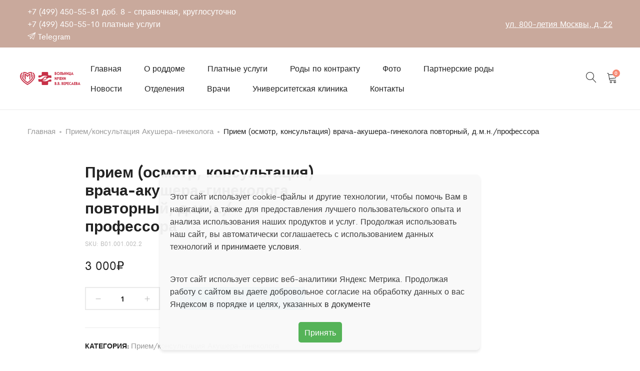

--- FILE ---
content_type: text/html; charset=UTF-8
request_url: https://roddom17msk.ru/product/priem-osmotr-konsultacziya-vracha-akushera-ginekologa-povtornyj-d-m-n-professora/
body_size: 19856
content:
<!DOCTYPE html>
<html lang="ru-RU">
<head>
	<meta charset="UTF-8">
	<meta name="viewport" content="width=device-width, initial-scale=1">
	<link rel="pingback" href="https://roddom17msk.ru/xmlrpc.php">

	<meta name='robots' content='index, follow, max-image-preview:large, max-snippet:-1, max-video-preview:-1' />
	<style>img:is([sizes="auto" i], [sizes^="auto," i]) { contain-intrinsic-size: 3000px 1500px }</style>
	
	<!-- This site is optimized with the Yoast SEO plugin v25.7 - https://yoast.com/wordpress/plugins/seo/ -->
	<title>Прием (осмотр, консультация) врача-акушера-гинеколога повторный, д.м.н./профессора - Роддом 17, филиал больницы В.В. Вересаева</title>
	<meta name="description" content="Прием (осмотр, консультация) врача-акушера-гинеколога повторный, д.м.н./профессора в САО Москва." />
	<link rel="canonical" href="https://roddom17msk.ru/product/priem-osmotr-konsultacziya-vracha-akushera-ginekologa-povtornyj-d-m-n-professora/" />
	<meta property="og:locale" content="ru_RU" />
	<meta property="og:type" content="article" />
	<meta property="og:title" content="Прием (осмотр, консультация) врача-акушера-гинеколога повторный, д.м.н./профессора - Роддом 17, филиал больницы В.В. Вересаева" />
	<meta property="og:description" content="Прием (осмотр, консультация) врача-акушера-гинеколога повторный, д.м.н./профессора в САО Москва." />
	<meta property="og:url" content="https://roddom17msk.ru/product/priem-osmotr-konsultacziya-vracha-akushera-ginekologa-povtornyj-d-m-n-professora/" />
	<meta property="og:site_name" content="Роддом 17, филиал больницы В.В. Вересаева" />
	<meta property="article:modified_time" content="2022-09-08T10:04:26+00:00" />
	<meta property="og:image" content="https://roddom17msk.ru/wp-content/uploads/2019/12/roddom-facebook-default.jpg" />
	<meta property="og:image:width" content="1200" />
	<meta property="og:image:height" content="628" />
	<meta property="og:image:type" content="image/jpeg" />
	<meta name="twitter:card" content="summary_large_image" />
	<script type="application/ld+json" class="yoast-schema-graph">{"@context":"https://schema.org","@graph":[{"@type":"WebPage","@id":"https://roddom17msk.ru/product/priem-osmotr-konsultacziya-vracha-akushera-ginekologa-povtornyj-d-m-n-professora/","url":"https://roddom17msk.ru/product/priem-osmotr-konsultacziya-vracha-akushera-ginekologa-povtornyj-d-m-n-professora/","name":"Прием (осмотр, консультация) врача-акушера-гинеколога повторный, д.м.н./профессора - Роддом 17, филиал больницы В.В. Вересаева","isPartOf":{"@id":"https://roddom17msk.ru/#website"},"datePublished":"2019-12-11T08:28:10+00:00","dateModified":"2022-09-08T10:04:26+00:00","description":"Прием (осмотр, консультация) врача-акушера-гинеколога повторный, д.м.н./профессора в САО Москва.","breadcrumb":{"@id":"https://roddom17msk.ru/product/priem-osmotr-konsultacziya-vracha-akushera-ginekologa-povtornyj-d-m-n-professora/#breadcrumb"},"inLanguage":"ru-RU","potentialAction":[{"@type":"ReadAction","target":["https://roddom17msk.ru/product/priem-osmotr-konsultacziya-vracha-akushera-ginekologa-povtornyj-d-m-n-professora/"]}]},{"@type":"BreadcrumbList","@id":"https://roddom17msk.ru/product/priem-osmotr-konsultacziya-vracha-akushera-ginekologa-povtornyj-d-m-n-professora/#breadcrumb","itemListElement":[{"@type":"ListItem","position":1,"name":"Главная страница","item":"https://roddom17msk.ru/"},{"@type":"ListItem","position":2,"name":"Все услуги","item":"https://roddom17msk.ru/services/"},{"@type":"ListItem","position":3,"name":"Прием (осмотр, консультация) врача-акушера-гинеколога повторный, д.м.н./профессора"}]},{"@type":"WebSite","@id":"https://roddom17msk.ru/#website","url":"https://roddom17msk.ru/","name":"Роддом 17, филиал больницы В.В. Вересаева","description":"","potentialAction":[{"@type":"SearchAction","target":{"@type":"EntryPoint","urlTemplate":"https://roddom17msk.ru/?s={search_term_string}"},"query-input":{"@type":"PropertyValueSpecification","valueRequired":true,"valueName":"search_term_string"}}],"inLanguage":"ru-RU"}]}</script>
	<!-- / Yoast SEO plugin. -->


<link rel='dns-prefetch' href='//fonts.googleapis.com' />
<link rel="alternate" type="application/rss+xml" title="Роддом 17, филиал больницы В.В. Вересаева &raquo; Лента" href="https://roddom17msk.ru/feed/" />
<link rel="alternate" type="application/rss+xml" title="Роддом 17, филиал больницы В.В. Вересаева &raquo; Лента комментариев" href="https://roddom17msk.ru/comments/feed/" />
<link rel="alternate" type="application/rss+xml" title="Роддом 17, филиал больницы В.В. Вересаева &raquo; Лента комментариев к &laquo;Прием (осмотр, консультация) врача-акушера-гинеколога повторный, д.м.н./профессора&raquo;" href="https://roddom17msk.ru/product/priem-osmotr-konsultacziya-vracha-akushera-ginekologa-povtornyj-d-m-n-professora/feed/" />
<script type="text/javascript">
/* <![CDATA[ */
window._wpemojiSettings = {"baseUrl":"https:\/\/s.w.org\/images\/core\/emoji\/16.0.1\/72x72\/","ext":".png","svgUrl":"https:\/\/s.w.org\/images\/core\/emoji\/16.0.1\/svg\/","svgExt":".svg","source":{"concatemoji":"https:\/\/roddom17msk.ru\/wp-includes\/js\/wp-emoji-release.min.js?ver=6.8.3"}};
/*! This file is auto-generated */
!function(s,n){var o,i,e;function c(e){try{var t={supportTests:e,timestamp:(new Date).valueOf()};sessionStorage.setItem(o,JSON.stringify(t))}catch(e){}}function p(e,t,n){e.clearRect(0,0,e.canvas.width,e.canvas.height),e.fillText(t,0,0);var t=new Uint32Array(e.getImageData(0,0,e.canvas.width,e.canvas.height).data),a=(e.clearRect(0,0,e.canvas.width,e.canvas.height),e.fillText(n,0,0),new Uint32Array(e.getImageData(0,0,e.canvas.width,e.canvas.height).data));return t.every(function(e,t){return e===a[t]})}function u(e,t){e.clearRect(0,0,e.canvas.width,e.canvas.height),e.fillText(t,0,0);for(var n=e.getImageData(16,16,1,1),a=0;a<n.data.length;a++)if(0!==n.data[a])return!1;return!0}function f(e,t,n,a){switch(t){case"flag":return n(e,"\ud83c\udff3\ufe0f\u200d\u26a7\ufe0f","\ud83c\udff3\ufe0f\u200b\u26a7\ufe0f")?!1:!n(e,"\ud83c\udde8\ud83c\uddf6","\ud83c\udde8\u200b\ud83c\uddf6")&&!n(e,"\ud83c\udff4\udb40\udc67\udb40\udc62\udb40\udc65\udb40\udc6e\udb40\udc67\udb40\udc7f","\ud83c\udff4\u200b\udb40\udc67\u200b\udb40\udc62\u200b\udb40\udc65\u200b\udb40\udc6e\u200b\udb40\udc67\u200b\udb40\udc7f");case"emoji":return!a(e,"\ud83e\udedf")}return!1}function g(e,t,n,a){var r="undefined"!=typeof WorkerGlobalScope&&self instanceof WorkerGlobalScope?new OffscreenCanvas(300,150):s.createElement("canvas"),o=r.getContext("2d",{willReadFrequently:!0}),i=(o.textBaseline="top",o.font="600 32px Arial",{});return e.forEach(function(e){i[e]=t(o,e,n,a)}),i}function t(e){var t=s.createElement("script");t.src=e,t.defer=!0,s.head.appendChild(t)}"undefined"!=typeof Promise&&(o="wpEmojiSettingsSupports",i=["flag","emoji"],n.supports={everything:!0,everythingExceptFlag:!0},e=new Promise(function(e){s.addEventListener("DOMContentLoaded",e,{once:!0})}),new Promise(function(t){var n=function(){try{var e=JSON.parse(sessionStorage.getItem(o));if("object"==typeof e&&"number"==typeof e.timestamp&&(new Date).valueOf()<e.timestamp+604800&&"object"==typeof e.supportTests)return e.supportTests}catch(e){}return null}();if(!n){if("undefined"!=typeof Worker&&"undefined"!=typeof OffscreenCanvas&&"undefined"!=typeof URL&&URL.createObjectURL&&"undefined"!=typeof Blob)try{var e="postMessage("+g.toString()+"("+[JSON.stringify(i),f.toString(),p.toString(),u.toString()].join(",")+"));",a=new Blob([e],{type:"text/javascript"}),r=new Worker(URL.createObjectURL(a),{name:"wpTestEmojiSupports"});return void(r.onmessage=function(e){c(n=e.data),r.terminate(),t(n)})}catch(e){}c(n=g(i,f,p,u))}t(n)}).then(function(e){for(var t in e)n.supports[t]=e[t],n.supports.everything=n.supports.everything&&n.supports[t],"flag"!==t&&(n.supports.everythingExceptFlag=n.supports.everythingExceptFlag&&n.supports[t]);n.supports.everythingExceptFlag=n.supports.everythingExceptFlag&&!n.supports.flag,n.DOMReady=!1,n.readyCallback=function(){n.DOMReady=!0}}).then(function(){return e}).then(function(){var e;n.supports.everything||(n.readyCallback(),(e=n.source||{}).concatemoji?t(e.concatemoji):e.wpemoji&&e.twemoji&&(t(e.twemoji),t(e.wpemoji)))}))}((window,document),window._wpemojiSettings);
/* ]]> */
</script>
<link rel='stylesheet' id='ionicons-css' href='https://roddom17msk.ru/wp-content/plugins/supro-addons//assets/css/ionicons.min.css' type='text/css' media='all' />
<link rel='stylesheet' id='linearicons-css' href='https://roddom17msk.ru/wp-content/plugins/supro-addons//assets/css/linearicons.min.css' type='text/css' media='all' />
<style id='wp-emoji-styles-inline-css' type='text/css'>

	img.wp-smiley, img.emoji {
		display: inline !important;
		border: none !important;
		box-shadow: none !important;
		height: 1em !important;
		width: 1em !important;
		margin: 0 0.07em !important;
		vertical-align: -0.1em !important;
		background: none !important;
		padding: 0 !important;
	}
</style>
<style id='wp-block-library-theme-inline-css' type='text/css'>
.wp-block-audio :where(figcaption){color:#555;font-size:13px;text-align:center}.is-dark-theme .wp-block-audio :where(figcaption){color:#ffffffa6}.wp-block-audio{margin:0 0 1em}.wp-block-code{border:1px solid #ccc;border-radius:4px;font-family:Menlo,Consolas,monaco,monospace;padding:.8em 1em}.wp-block-embed :where(figcaption){color:#555;font-size:13px;text-align:center}.is-dark-theme .wp-block-embed :where(figcaption){color:#ffffffa6}.wp-block-embed{margin:0 0 1em}.blocks-gallery-caption{color:#555;font-size:13px;text-align:center}.is-dark-theme .blocks-gallery-caption{color:#ffffffa6}:root :where(.wp-block-image figcaption){color:#555;font-size:13px;text-align:center}.is-dark-theme :root :where(.wp-block-image figcaption){color:#ffffffa6}.wp-block-image{margin:0 0 1em}.wp-block-pullquote{border-bottom:4px solid;border-top:4px solid;color:currentColor;margin-bottom:1.75em}.wp-block-pullquote cite,.wp-block-pullquote footer,.wp-block-pullquote__citation{color:currentColor;font-size:.8125em;font-style:normal;text-transform:uppercase}.wp-block-quote{border-left:.25em solid;margin:0 0 1.75em;padding-left:1em}.wp-block-quote cite,.wp-block-quote footer{color:currentColor;font-size:.8125em;font-style:normal;position:relative}.wp-block-quote:where(.has-text-align-right){border-left:none;border-right:.25em solid;padding-left:0;padding-right:1em}.wp-block-quote:where(.has-text-align-center){border:none;padding-left:0}.wp-block-quote.is-large,.wp-block-quote.is-style-large,.wp-block-quote:where(.is-style-plain){border:none}.wp-block-search .wp-block-search__label{font-weight:700}.wp-block-search__button{border:1px solid #ccc;padding:.375em .625em}:where(.wp-block-group.has-background){padding:1.25em 2.375em}.wp-block-separator.has-css-opacity{opacity:.4}.wp-block-separator{border:none;border-bottom:2px solid;margin-left:auto;margin-right:auto}.wp-block-separator.has-alpha-channel-opacity{opacity:1}.wp-block-separator:not(.is-style-wide):not(.is-style-dots){width:100px}.wp-block-separator.has-background:not(.is-style-dots){border-bottom:none;height:1px}.wp-block-separator.has-background:not(.is-style-wide):not(.is-style-dots){height:2px}.wp-block-table{margin:0 0 1em}.wp-block-table td,.wp-block-table th{word-break:normal}.wp-block-table :where(figcaption){color:#555;font-size:13px;text-align:center}.is-dark-theme .wp-block-table :where(figcaption){color:#ffffffa6}.wp-block-video :where(figcaption){color:#555;font-size:13px;text-align:center}.is-dark-theme .wp-block-video :where(figcaption){color:#ffffffa6}.wp-block-video{margin:0 0 1em}:root :where(.wp-block-template-part.has-background){margin-bottom:0;margin-top:0;padding:1.25em 2.375em}
</style>
<style id='classic-theme-styles-inline-css' type='text/css'>
/*! This file is auto-generated */
.wp-block-button__link{color:#fff;background-color:#32373c;border-radius:9999px;box-shadow:none;text-decoration:none;padding:calc(.667em + 2px) calc(1.333em + 2px);font-size:1.125em}.wp-block-file__button{background:#32373c;color:#fff;text-decoration:none}
</style>
<style id='global-styles-inline-css' type='text/css'>
:root{--wp--preset--aspect-ratio--square: 1;--wp--preset--aspect-ratio--4-3: 4/3;--wp--preset--aspect-ratio--3-4: 3/4;--wp--preset--aspect-ratio--3-2: 3/2;--wp--preset--aspect-ratio--2-3: 2/3;--wp--preset--aspect-ratio--16-9: 16/9;--wp--preset--aspect-ratio--9-16: 9/16;--wp--preset--color--black: #000000;--wp--preset--color--cyan-bluish-gray: #abb8c3;--wp--preset--color--white: #ffffff;--wp--preset--color--pale-pink: #f78da7;--wp--preset--color--vivid-red: #cf2e2e;--wp--preset--color--luminous-vivid-orange: #ff6900;--wp--preset--color--luminous-vivid-amber: #fcb900;--wp--preset--color--light-green-cyan: #7bdcb5;--wp--preset--color--vivid-green-cyan: #00d084;--wp--preset--color--pale-cyan-blue: #8ed1fc;--wp--preset--color--vivid-cyan-blue: #0693e3;--wp--preset--color--vivid-purple: #9b51e0;--wp--preset--gradient--vivid-cyan-blue-to-vivid-purple: linear-gradient(135deg,rgba(6,147,227,1) 0%,rgb(155,81,224) 100%);--wp--preset--gradient--light-green-cyan-to-vivid-green-cyan: linear-gradient(135deg,rgb(122,220,180) 0%,rgb(0,208,130) 100%);--wp--preset--gradient--luminous-vivid-amber-to-luminous-vivid-orange: linear-gradient(135deg,rgba(252,185,0,1) 0%,rgba(255,105,0,1) 100%);--wp--preset--gradient--luminous-vivid-orange-to-vivid-red: linear-gradient(135deg,rgba(255,105,0,1) 0%,rgb(207,46,46) 100%);--wp--preset--gradient--very-light-gray-to-cyan-bluish-gray: linear-gradient(135deg,rgb(238,238,238) 0%,rgb(169,184,195) 100%);--wp--preset--gradient--cool-to-warm-spectrum: linear-gradient(135deg,rgb(74,234,220) 0%,rgb(151,120,209) 20%,rgb(207,42,186) 40%,rgb(238,44,130) 60%,rgb(251,105,98) 80%,rgb(254,248,76) 100%);--wp--preset--gradient--blush-light-purple: linear-gradient(135deg,rgb(255,206,236) 0%,rgb(152,150,240) 100%);--wp--preset--gradient--blush-bordeaux: linear-gradient(135deg,rgb(254,205,165) 0%,rgb(254,45,45) 50%,rgb(107,0,62) 100%);--wp--preset--gradient--luminous-dusk: linear-gradient(135deg,rgb(255,203,112) 0%,rgb(199,81,192) 50%,rgb(65,88,208) 100%);--wp--preset--gradient--pale-ocean: linear-gradient(135deg,rgb(255,245,203) 0%,rgb(182,227,212) 50%,rgb(51,167,181) 100%);--wp--preset--gradient--electric-grass: linear-gradient(135deg,rgb(202,248,128) 0%,rgb(113,206,126) 100%);--wp--preset--gradient--midnight: linear-gradient(135deg,rgb(2,3,129) 0%,rgb(40,116,252) 100%);--wp--preset--font-size--small: 13px;--wp--preset--font-size--medium: 20px;--wp--preset--font-size--large: 36px;--wp--preset--font-size--x-large: 42px;--wp--preset--spacing--20: 0.44rem;--wp--preset--spacing--30: 0.67rem;--wp--preset--spacing--40: 1rem;--wp--preset--spacing--50: 1.5rem;--wp--preset--spacing--60: 2.25rem;--wp--preset--spacing--70: 3.38rem;--wp--preset--spacing--80: 5.06rem;--wp--preset--shadow--natural: 6px 6px 9px rgba(0, 0, 0, 0.2);--wp--preset--shadow--deep: 12px 12px 50px rgba(0, 0, 0, 0.4);--wp--preset--shadow--sharp: 6px 6px 0px rgba(0, 0, 0, 0.2);--wp--preset--shadow--outlined: 6px 6px 0px -3px rgba(255, 255, 255, 1), 6px 6px rgba(0, 0, 0, 1);--wp--preset--shadow--crisp: 6px 6px 0px rgba(0, 0, 0, 1);}:where(.is-layout-flex){gap: 0.5em;}:where(.is-layout-grid){gap: 0.5em;}body .is-layout-flex{display: flex;}.is-layout-flex{flex-wrap: wrap;align-items: center;}.is-layout-flex > :is(*, div){margin: 0;}body .is-layout-grid{display: grid;}.is-layout-grid > :is(*, div){margin: 0;}:where(.wp-block-columns.is-layout-flex){gap: 2em;}:where(.wp-block-columns.is-layout-grid){gap: 2em;}:where(.wp-block-post-template.is-layout-flex){gap: 1.25em;}:where(.wp-block-post-template.is-layout-grid){gap: 1.25em;}.has-black-color{color: var(--wp--preset--color--black) !important;}.has-cyan-bluish-gray-color{color: var(--wp--preset--color--cyan-bluish-gray) !important;}.has-white-color{color: var(--wp--preset--color--white) !important;}.has-pale-pink-color{color: var(--wp--preset--color--pale-pink) !important;}.has-vivid-red-color{color: var(--wp--preset--color--vivid-red) !important;}.has-luminous-vivid-orange-color{color: var(--wp--preset--color--luminous-vivid-orange) !important;}.has-luminous-vivid-amber-color{color: var(--wp--preset--color--luminous-vivid-amber) !important;}.has-light-green-cyan-color{color: var(--wp--preset--color--light-green-cyan) !important;}.has-vivid-green-cyan-color{color: var(--wp--preset--color--vivid-green-cyan) !important;}.has-pale-cyan-blue-color{color: var(--wp--preset--color--pale-cyan-blue) !important;}.has-vivid-cyan-blue-color{color: var(--wp--preset--color--vivid-cyan-blue) !important;}.has-vivid-purple-color{color: var(--wp--preset--color--vivid-purple) !important;}.has-black-background-color{background-color: var(--wp--preset--color--black) !important;}.has-cyan-bluish-gray-background-color{background-color: var(--wp--preset--color--cyan-bluish-gray) !important;}.has-white-background-color{background-color: var(--wp--preset--color--white) !important;}.has-pale-pink-background-color{background-color: var(--wp--preset--color--pale-pink) !important;}.has-vivid-red-background-color{background-color: var(--wp--preset--color--vivid-red) !important;}.has-luminous-vivid-orange-background-color{background-color: var(--wp--preset--color--luminous-vivid-orange) !important;}.has-luminous-vivid-amber-background-color{background-color: var(--wp--preset--color--luminous-vivid-amber) !important;}.has-light-green-cyan-background-color{background-color: var(--wp--preset--color--light-green-cyan) !important;}.has-vivid-green-cyan-background-color{background-color: var(--wp--preset--color--vivid-green-cyan) !important;}.has-pale-cyan-blue-background-color{background-color: var(--wp--preset--color--pale-cyan-blue) !important;}.has-vivid-cyan-blue-background-color{background-color: var(--wp--preset--color--vivid-cyan-blue) !important;}.has-vivid-purple-background-color{background-color: var(--wp--preset--color--vivid-purple) !important;}.has-black-border-color{border-color: var(--wp--preset--color--black) !important;}.has-cyan-bluish-gray-border-color{border-color: var(--wp--preset--color--cyan-bluish-gray) !important;}.has-white-border-color{border-color: var(--wp--preset--color--white) !important;}.has-pale-pink-border-color{border-color: var(--wp--preset--color--pale-pink) !important;}.has-vivid-red-border-color{border-color: var(--wp--preset--color--vivid-red) !important;}.has-luminous-vivid-orange-border-color{border-color: var(--wp--preset--color--luminous-vivid-orange) !important;}.has-luminous-vivid-amber-border-color{border-color: var(--wp--preset--color--luminous-vivid-amber) !important;}.has-light-green-cyan-border-color{border-color: var(--wp--preset--color--light-green-cyan) !important;}.has-vivid-green-cyan-border-color{border-color: var(--wp--preset--color--vivid-green-cyan) !important;}.has-pale-cyan-blue-border-color{border-color: var(--wp--preset--color--pale-cyan-blue) !important;}.has-vivid-cyan-blue-border-color{border-color: var(--wp--preset--color--vivid-cyan-blue) !important;}.has-vivid-purple-border-color{border-color: var(--wp--preset--color--vivid-purple) !important;}.has-vivid-cyan-blue-to-vivid-purple-gradient-background{background: var(--wp--preset--gradient--vivid-cyan-blue-to-vivid-purple) !important;}.has-light-green-cyan-to-vivid-green-cyan-gradient-background{background: var(--wp--preset--gradient--light-green-cyan-to-vivid-green-cyan) !important;}.has-luminous-vivid-amber-to-luminous-vivid-orange-gradient-background{background: var(--wp--preset--gradient--luminous-vivid-amber-to-luminous-vivid-orange) !important;}.has-luminous-vivid-orange-to-vivid-red-gradient-background{background: var(--wp--preset--gradient--luminous-vivid-orange-to-vivid-red) !important;}.has-very-light-gray-to-cyan-bluish-gray-gradient-background{background: var(--wp--preset--gradient--very-light-gray-to-cyan-bluish-gray) !important;}.has-cool-to-warm-spectrum-gradient-background{background: var(--wp--preset--gradient--cool-to-warm-spectrum) !important;}.has-blush-light-purple-gradient-background{background: var(--wp--preset--gradient--blush-light-purple) !important;}.has-blush-bordeaux-gradient-background{background: var(--wp--preset--gradient--blush-bordeaux) !important;}.has-luminous-dusk-gradient-background{background: var(--wp--preset--gradient--luminous-dusk) !important;}.has-pale-ocean-gradient-background{background: var(--wp--preset--gradient--pale-ocean) !important;}.has-electric-grass-gradient-background{background: var(--wp--preset--gradient--electric-grass) !important;}.has-midnight-gradient-background{background: var(--wp--preset--gradient--midnight) !important;}.has-small-font-size{font-size: var(--wp--preset--font-size--small) !important;}.has-medium-font-size{font-size: var(--wp--preset--font-size--medium) !important;}.has-large-font-size{font-size: var(--wp--preset--font-size--large) !important;}.has-x-large-font-size{font-size: var(--wp--preset--font-size--x-large) !important;}
:where(.wp-block-post-template.is-layout-flex){gap: 1.25em;}:where(.wp-block-post-template.is-layout-grid){gap: 1.25em;}
:where(.wp-block-columns.is-layout-flex){gap: 2em;}:where(.wp-block-columns.is-layout-grid){gap: 2em;}
:root :where(.wp-block-pullquote){font-size: 1.5em;line-height: 1.6;}
</style>
<link rel='stylesheet' id='contact-form-7-css' href='https://roddom17msk.ru/wp-content/plugins/contact-form-7/includes/css/styles.css' type='text/css' media='all' />
<link rel='stylesheet' id='extp-google-fonts-css' href='//fonts.googleapis.com/css?family=Source+Sans+Pro&#038;ver=1.0.0' type='text/css' media='all' />
<link rel='stylesheet' id='woocommerce-general-css' href='https://roddom17msk.ru/wp-content/plugins/woocommerce/assets/css/woocommerce.css' type='text/css' media='all' />
<style id='woocommerce-inline-inline-css' type='text/css'>
.woocommerce form .form-row .required { visibility: visible; }
</style>
<link rel='stylesheet' id='brands-styles-css' href='https://roddom17msk.ru/wp-content/plugins/woocommerce/assets/css/brands.css' type='text/css' media='all' />
<link rel='stylesheet' id='supro-fonts-css' href='https://fonts.googleapis.com/css?family=Libre+Baskerville%3A400%2C400i%2C700&#038;subset=latin%2Clatin-ext&#038;ver=20180307' type='text/css' media='all' />
<link rel='stylesheet' id='bootstrap-css' href='https://roddom17msk.ru/wp-content/themes/supro/css/bootstrap.min.css' type='text/css' media='all' />
<link rel='stylesheet' id='font-awesome-css' href='https://roddom17msk.ru/wp-content/themes/supro/css/font-awesome.min.css' type='text/css' media='all' />
<link rel='stylesheet' id='eleganticons-css' href='https://roddom17msk.ru/wp-content/themes/supro/css/eleganticons.min.css' type='text/css' media='all' />
<link rel='stylesheet' id='photoswipe-css' href='https://roddom17msk.ru/wp-content/plugins/woocommerce/assets/css/photoswipe/photoswipe.min.css' type='text/css' media='all' />
<link rel='stylesheet' id='supro-css' href='https://roddom17msk.ru/wp-content/themes/supro/style.css' type='text/css' media='all' />
<style id='supro-inline-css' type='text/css'>
.site-header .logo img  {width:190px; height:82px; }.site-footer .footer-copyright {padding-bottom:10px;}.woocommerce.single-product-layout-2 .site-header { background-color:#f2f1f0; }.woocommerce.single-product-layout-2 .product-toolbar { background-color:#f2f1f0; }.woocommerce.single-product-layout-2 div.product .supro-single-product-detail { background-color:#f2f1f0; }.woocommerce.single-product-layout-2 .su-header-minimized { background-color:#f2f1f0; }.topbar { background-color:#c9a99c; }.topbar { color:#ffffff; }
		.topbar a,
		.topbar .widget_categories li a,
		.topbar .widget_categories li a:hover,
		.topbar .widget_recent_comments li a,
		.topbar .widget_recent_comments li a:hover,
		.topbar .widget_rss li a,
		.topbar .widget_rss li a:hover,
		.topbar .widget_pages li a,
		.topbar .widget_pages li a:hover,
		.topbar .widget_archive li a,
		.topbar .widget_archive li a:hover,
		.topbar .widget_nav_menu li a,
		.topbar .widget_nav_menu li a:hover,
		.topbar .widget_recent_entries li a,
		.topbar .widget_recent_entries li a:hover,
		.topbar .widget_meta li a,
		.topbar .widget_meta li a:hover,
		.topbar .widget-recent-comments li a,
		.topbar .widget-recent-comments li a:hover,
		.topbar .supro-social-links-widget .socials-list a,
		.topbar .supro-social-links-widget .socials-list a:hover,
		.topbar .widget_search .search-form:before,
		.topbar .widget_search .search-form label input { color:#ffffff; }
		.topbar .widget_search .search-form ::-webkit-input-placeholder { color:#ffffff; }.topbar .widget_search .search-form .mc4wp-form :-moz-placeholder { color:#ffffff; }.topbar .widget_search .search-form .mc4wp-form ::-moz-placeholder { color:#ffffff; }.topbar .widget_search .search-form .mc4wp-form :-ms-input-placeholder { color:#ffffff; }
		.topbar .widget_categories li a:after,
		.topbar .widget_recent_comments li a:after,
		.topbar .widget_rss li a:after,
		.topbar .widget_pages li a:after,
		.topbar .widget_archive li a:after,
		.topbar .widget_nav_menu li a:after,
		.topbar .widget_recent_entries li a:after,
		.topbar .widget_meta li a:after,
		.topbar .widget-recent-comments li a:after,
		.topbar .topbar-widgets .widget:after{ background-color:#ffffff; }
		.supro-boxed-layout  {}
	/* Background Color */

	.slick-dots li:hover,.slick-dots li.slick-active,
	.owl-nav div:hover,
	.owl-dots .owl-dot.active span,.owl-dots .owl-dot:hover span,
	#nprogress .bar,
	.primary-background-color,
	.site-header .menu-extra .menu-item-cart .mini-cart-counter,.site-header .menu-extra .menu-item-wishlist .mini-cart-counter,
	.nav ul.menu.primary-color > li:hover > a:after,.nav ul.menu.primary-color > li.current-menu-item > a:after,.nav ul.menu.primary-color > li.current_page_item > a:after,.nav ul.menu.primary-color > li.current-menu-ancestor > a:after,.nav ul.menu.primary-color > li.current-menu-parent > a:after,.nav ul.menu.primary-color > li.active > a:after,
	.woocommerce div.product div.images .product-gallery-control .item-icon span,
	.woocommerce .widget_price_filter .ui-slider .ui-slider-range,
	span.mb-siwc-tag,
	.supro-products-grid.style-2 a.ajax-load-products .button-text,
	.supro-banner-grid.btn-style-2 .banner-btn,
	.supro-socials.socials-border a:hover,
	.supro-socials.socials-border span:hover,
	.footer-layout.dark-skin .supro-social-links-widget .socials-list.style-2 a:hover,
	.blog-page-header h1:after{background-color: #f68872}

	/* Border Color */

	.slick-dots li,
	.owl-nav div:hover,
	.owl-dots .owl-dot span,
	.supro-social-links-widget .socials-list.style-2 a:hover,
	.supro-socials.socials-border a:hover,
	.supro-socials.socials-border span:hover
	{border-color: #f68872}

	/* Color */
	.search-modal .product-cats label span:hover,
	.search-modal .product-cats input:checked + span,
	.search-modal .search-results ul li .search-item:hover .title,
	blockquote cite,
	blockquote cite a,
	.primary-color,
	.nav ul.menu.primary-color > li:hover > a,.nav ul.menu.primary-color > li.current-menu-item > a,.nav ul.menu.primary-color > li.current_page_item > a,.nav ul.menu.primary-color > li.current-menu-ancestor > a,.nav ul.menu.primary-color > li.current-menu-parent > a,.nav ul.menu.primary-color > li.active > a,
	.nav .menu .is-mega-menu .dropdown-submenu .menu-item-mega > a:hover,
	.blog-wrapper .entry-metas .entry-cat,
	.blog-wrapper.sticky .entry-title:before,
	.single-post .entry-cat,
	.supro-related-posts .blog-wrapper .entry-cat,
	.error404 .error-404 .page-content a,
	.error404 .error-404 .page-content .error-icon,
	.list-portfolio .portfolio-wrapper .entry-title:hover,
	.list-portfolio .portfolio-wrapper .entry-title:hover a,
	.single-portfolio-entry-meta .supro-social-share a:hover,
	.widget-about a:hover,
	.supro-social-links-widget .socials-list a:hover,
	.supro-social-links-widget .socials-list.style-2 a:hover,
	.supro-language-currency .widget-lan-cur ul li.actived a,
	.shop-widget-info .w-icon,
	.woocommerce ul.products li.product.product-category:hover .woocommerce-loop-category__title,.woocommerce ul.products li.product.product-category:hover .count,
	.woocommerce div.product div.images .product-gallery-control .item-icon:hover:before,
	.woocommerce-checkout table.shop_table .order-total .woocommerce-Price-amount,
	.woocommerce-account .woocommerce .woocommerce-Addresses .woocommerce-Address .woocommerce-Address-edit .edit:hover,
	.woocommerce-account .customer-login .form-row-password .lost-password,
	.supro-icons-box i,
	.supro-banner-grid-4 .banner-grid__banner .banner-grid__link:hover .banner-title,
	.supro-product-banner .banner-url:hover .title,
	.supro-product-banner3 .banner-wrapper:hover .banner-title,
	.supro-sale-product.style-2 .flip-clock-wrapper .flip-wrapper .inn,
	.supro-faq_group .g-title,
	.wpcf7-form .require{color: #f68872}

	/* Other */
	.supro-loader:after,
	.supro-sliders:after,
	.supro-sliders:after,
	.woocommerce .blockUI.blockOverlay:after { border-color: #f68872 #f68872 #f68872 transparent }

	.woocommerce div.product div.images .product-gallery-control .item-icon span:before { border-color: transparent transparent transparent #f68872; }

	.woocommerce.single-product-layout-6 div.product div.images .product-gallery-control .item-icon span:before { border-color: transparent #f68872 transparent transparent; }

	#nprogress .peg {
		-webkit-box-shadow: 0 0 10px #f68872, 0 0 5px #f68872;
			  box-shadow: 0 0 10px #f68872, 0 0 5px #f68872;
	}
</style>
<link rel='stylesheet' id='photoswipe-default-skin-css' href='https://roddom17msk.ru/wp-content/plugins/woocommerce/assets/css/photoswipe/default-skin/default-skin.min.css' type='text/css' media='all' />
<link rel='stylesheet' id='extp-font-awesome-css' href='https://roddom17msk.ru/wp-content/plugins/teampress/css/font-awesome/css/fontawesome-all.min.css' type='text/css' media='all' />
<link rel='stylesheet' id='extp-lightbox-css' href='https://roddom17msk.ru/wp-content/plugins/teampress/css/glightbox.css' type='text/css' media='all' />
<link rel='stylesheet' id='extp-teampress-css' href='https://roddom17msk.ru/wp-content/plugins/teampress/css/style.css' type='text/css' media='all' />
<link rel='stylesheet' id='extp-teampress-imghover-css' href='https://roddom17msk.ru/wp-content/plugins/teampress/css/imghover-style.css' type='text/css' media='all' />
<link rel='stylesheet' id='extp-teampress-list-css' href='https://roddom17msk.ru/wp-content/plugins/teampress/css/style-list.css' type='text/css' media='all' />
<link rel='stylesheet' id='extp-teampress-tablecss-css' href='https://roddom17msk.ru/wp-content/plugins/teampress/css/style-table.css' type='text/css' media='all' />
<link rel='stylesheet' id='extp-teampress-expand-css' href='https://roddom17msk.ru/wp-content/plugins/teampress/css/collapse.css' type='text/css' media='all' />
<link rel='stylesheet' id='extp-teampress-modal-css' href='https://roddom17msk.ru/wp-content/plugins/teampress/css/modal.css' type='text/css' media='all' />
<script type="text/template" id="tmpl-variation-template">
	<div class="woocommerce-variation-description">{{{ data.variation.variation_description }}}</div>
	<div class="woocommerce-variation-price">{{{ data.variation.price_html }}}</div>
	<div class="woocommerce-variation-availability">{{{ data.variation.availability_html }}}</div>
</script>
<script type="text/template" id="tmpl-unavailable-variation-template">
	<p role="alert">Этот товар недоступен. Пожалуйста, выберите другую комбинацию.</p>
</script>
<script type="text/javascript" src="https://roddom17msk.ru/wp-includes/js/jquery/jquery.min.js" id="jquery-core-js"></script>
<script type="text/javascript" src="https://roddom17msk.ru/wp-includes/js/jquery/jquery-migrate.min.js" id="jquery-migrate-js"></script>
<script type="text/javascript" src="https://roddom17msk.ru/wp-content/plugins/woocommerce/assets/js/jquery-blockui/jquery.blockUI.min.js" id="jquery-blockui-js" data-wp-strategy="defer"></script>
<script type="text/javascript" id="wc-add-to-cart-js-extra">
/* <![CDATA[ */
var wc_add_to_cart_params = {"ajax_url":"\/wp-admin\/admin-ajax.php","wc_ajax_url":"\/?wc-ajax=%%endpoint%%","i18n_view_cart":"\u041f\u0440\u043e\u0441\u043c\u043e\u0442\u0440 \u0437\u0430\u044f\u0432\u043a\u0438","cart_url":"https:\/\/roddom17msk.ru\/cart\/","is_cart":"","cart_redirect_after_add":"yes"};
/* ]]> */
</script>
<script type="text/javascript" src="https://roddom17msk.ru/wp-content/plugins/woocommerce/assets/js/frontend/add-to-cart.min.js" id="wc-add-to-cart-js" data-wp-strategy="defer"></script>
<script type="text/javascript" src="https://roddom17msk.ru/wp-content/plugins/woocommerce/assets/js/zoom/jquery.zoom.min.js" id="zoom-js" defer="defer" data-wp-strategy="defer"></script>
<script type="text/javascript" id="wc-single-product-js-extra">
/* <![CDATA[ */
var wc_single_product_params = {"i18n_required_rating_text":"\u041f\u043e\u0436\u0430\u043b\u0443\u0439\u0441\u0442\u0430, \u043f\u043e\u0441\u0442\u0430\u0432\u044c\u0442\u0435 \u043e\u0446\u0435\u043d\u043a\u0443","i18n_rating_options":["1 \u0438\u0437 5 \u0437\u0432\u0451\u0437\u0434","2 \u0438\u0437 5 \u0437\u0432\u0451\u0437\u0434","3 \u0438\u0437 5 \u0437\u0432\u0451\u0437\u0434","4 \u0438\u0437 5 \u0437\u0432\u0451\u0437\u0434","5 \u0438\u0437 5 \u0437\u0432\u0451\u0437\u0434"],"i18n_product_gallery_trigger_text":"\u041f\u0440\u043e\u0441\u043c\u043e\u0442\u0440 \u0433\u0430\u043b\u0435\u0440\u0435\u0438 \u0438\u0437\u043e\u0431\u0440\u0430\u0436\u0435\u043d\u0438\u0439 \u0432 \u043f\u043e\u043b\u043d\u043e\u044d\u043a\u0440\u0430\u043d\u043d\u043e\u043c \u0440\u0435\u0436\u0438\u043c\u0435","review_rating_required":"yes","flexslider":{"rtl":false,"animation":"slide","smoothHeight":true,"directionNav":false,"controlNav":"thumbnails","slideshow":false,"animationSpeed":500,"animationLoop":false,"allowOneSlide":false},"zoom_enabled":"0","zoom_options":[],"photoswipe_enabled":"","photoswipe_options":{"shareEl":false,"closeOnScroll":false,"history":false,"hideAnimationDuration":0,"showAnimationDuration":0},"flexslider_enabled":"1"};
/* ]]> */
</script>
<script type="text/javascript" src="https://roddom17msk.ru/wp-content/plugins/woocommerce/assets/js/frontend/single-product.min.js" id="wc-single-product-js" defer="defer" data-wp-strategy="defer"></script>
<script type="text/javascript" src="https://roddom17msk.ru/wp-content/plugins/woocommerce/assets/js/js-cookie/js.cookie.min.js" id="js-cookie-js" defer="defer" data-wp-strategy="defer"></script>
<script type="text/javascript" id="woocommerce-js-extra">
/* <![CDATA[ */
var woocommerce_params = {"ajax_url":"\/wp-admin\/admin-ajax.php","wc_ajax_url":"\/?wc-ajax=%%endpoint%%","i18n_password_show":"\u041f\u043e\u043a\u0430\u0437\u0430\u0442\u044c \u043f\u0430\u0440\u043e\u043b\u044c","i18n_password_hide":"\u0421\u043a\u0440\u044b\u0442\u044c \u043f\u0430\u0440\u043e\u043b\u044c"};
/* ]]> */
</script>
<script type="text/javascript" src="https://roddom17msk.ru/wp-content/plugins/woocommerce/assets/js/frontend/woocommerce.min.js" id="woocommerce-js" defer="defer" data-wp-strategy="defer"></script>
<script type="text/javascript" src="https://roddom17msk.ru/wp-content/plugins/js_composer/assets/js/vendors/woocommerce-add-to-cart.js" id="vc_woocommerce-add-to-cart-js-js"></script>
<!--[if lt IE 9]>
<script type="text/javascript" src="https://roddom17msk.ru/wp-content/themes/supro/js/plugins/html5shiv.min.js" id="html5shiv-js"></script>
<![endif]-->
<!--[if lt IE 9]>
<script type="text/javascript" src="https://roddom17msk.ru/wp-content/themes/supro/js/plugins/respond.min.js" id="respond-js"></script>
<![endif]-->
<script type="text/javascript" src="https://roddom17msk.ru/wp-includes/js/underscore.min.js" id="underscore-js"></script>
<script type="text/javascript" id="wp-util-js-extra">
/* <![CDATA[ */
var _wpUtilSettings = {"ajax":{"url":"\/wp-admin\/admin-ajax.php"}};
/* ]]> */
</script>
<script type="text/javascript" src="https://roddom17msk.ru/wp-includes/js/wp-util.min.js" id="wp-util-js"></script>
<script type="text/javascript" id="wc-add-to-cart-variation-js-extra">
/* <![CDATA[ */
var wc_add_to_cart_variation_params = {"wc_ajax_url":"\/?wc-ajax=%%endpoint%%","i18n_no_matching_variations_text":"\u0416\u0430\u043b\u044c, \u043d\u043e \u0442\u043e\u0432\u0430\u0440\u043e\u0432, \u0441\u043e\u043e\u0442\u0432\u0435\u0442\u0441\u0442\u0432\u0443\u044e\u0449\u0438\u0445 \u0432\u0430\u0448\u0435\u043c\u0443 \u0432\u044b\u0431\u043e\u0440\u0443, \u043d\u0435 \u043e\u0431\u043d\u0430\u0440\u0443\u0436\u0435\u043d\u043e. \u041f\u043e\u0436\u0430\u043b\u0443\u0439\u0441\u0442\u0430, \u0432\u044b\u0431\u0435\u0440\u0438\u0442\u0435 \u0434\u0440\u0443\u0433\u0443\u044e \u043a\u043e\u043c\u0431\u0438\u043d\u0430\u0446\u0438\u044e.","i18n_make_a_selection_text":"\u0412\u044b\u0431\u0435\u0440\u0438\u0442\u0435 \u043e\u043f\u0446\u0438\u0438 \u0442\u043e\u0432\u0430\u0440\u0430 \u043f\u0435\u0440\u0435\u0434 \u0435\u0433\u043e \u0434\u043e\u0431\u0430\u0432\u043b\u0435\u043d\u0438\u0435\u043c \u0432 \u0432\u0430\u0448\u0443 \u043a\u043e\u0440\u0437\u0438\u043d\u0443.","i18n_unavailable_text":"\u042d\u0442\u043e\u0442 \u0442\u043e\u0432\u0430\u0440 \u043d\u0435\u0434\u043e\u0441\u0442\u0443\u043f\u0435\u043d. \u041f\u043e\u0436\u0430\u043b\u0443\u0439\u0441\u0442\u0430, \u0432\u044b\u0431\u0435\u0440\u0438\u0442\u0435 \u0434\u0440\u0443\u0433\u0443\u044e \u043a\u043e\u043c\u0431\u0438\u043d\u0430\u0446\u0438\u044e.","i18n_reset_alert_text":"\u0420\u0435\u0437\u0443\u043b\u044c\u0442\u0430\u0442\u044b \u0432\u0430\u0448\u0435\u0433\u043e \u0432\u044b\u0431\u043e\u0440\u0430 \u0441\u0431\u0440\u043e\u0448\u0435\u043d\u044b. \u0412\u044b\u0431\u0435\u0440\u0438\u0442\u0435 \u043e\u043f\u0446\u0438\u0438 \u0442\u043e\u0432\u0430\u0440\u0430, \u043f\u0435\u0440\u0435\u0434 \u0442\u0435\u043c \u043a\u0430\u043a \u0434\u043e\u0431\u0430\u0432\u0438\u0442\u044c \u0435\u0433\u043e \u0432 \u043a\u043e\u0440\u0437\u0438\u043d\u0443."};
/* ]]> */
</script>
<script type="text/javascript" src="https://roddom17msk.ru/wp-content/plugins/woocommerce/assets/js/frontend/add-to-cart-variation.min.js" id="wc-add-to-cart-variation-js" defer="defer" data-wp-strategy="defer"></script>
<script type="text/javascript" src="https://roddom17msk.ru/wp-content/plugins/teampress/js/teampress.js" id="extp-teampress-js"></script>
<link rel="https://api.w.org/" href="https://roddom17msk.ru/wp-json/" /><link rel="alternate" title="JSON" type="application/json" href="https://roddom17msk.ru/wp-json/wp/v2/product/222" /><link rel="EditURI" type="application/rsd+xml" title="RSD" href="https://roddom17msk.ru/xmlrpc.php?rsd" />
<meta name="generator" content="WordPress 6.8.3" />
<meta name="generator" content="WooCommerce 10.1.3" />
<link rel='shortlink' href='https://roddom17msk.ru/?p=222' />
<link rel="alternate" title="oEmbed (JSON)" type="application/json+oembed" href="https://roddom17msk.ru/wp-json/oembed/1.0/embed?url=https%3A%2F%2Froddom17msk.ru%2Fproduct%2Fpriem-osmotr-konsultacziya-vracha-akushera-ginekologa-povtornyj-d-m-n-professora%2F" />
<link rel="alternate" title="oEmbed (XML)" type="text/xml+oembed" href="https://roddom17msk.ru/wp-json/oembed/1.0/embed?url=https%3A%2F%2Froddom17msk.ru%2Fproduct%2Fpriem-osmotr-konsultacziya-vracha-akushera-ginekologa-povtornyj-d-m-n-professora%2F&#038;format=xml" />

<!-- Yandex.Metrika counter -->
<script type="text/javascript" >
   (function(m,e,t,r,i,k,a){m[i]=m[i]||function(){(m[i].a=m[i].a||[]).push(arguments)};
   m[i].l=1*new Date();k=e.createElement(t),a=e.getElementsByTagName(t)[0],k.async=1,k.src=r,a.parentNode.insertBefore(k,a)})
   (window, document, "script", "https://mc.yandex.ru/metrika/tag.js", "ym");

   ym(40733254, "init", {
        clickmap:true,
        trackLinks:true,
        accurateTrackBounce:true,
        webvisor:true
   });	
</script>
<noscript><div><img src="https://mc.yandex.ru/watch/40733254" style="position:absolute; left:-9999px;" alt="" /></div></noscript>
<!-- /Yandex.Metrika counter -->

	<noscript><style>.woocommerce-product-gallery{ opacity: 1 !important; }</style></noscript>
	<style type="text/css">.recentcomments a{display:inline !important;padding:0 !important;margin:0 !important;}</style><meta name="generator" content="Powered by WPBakery Page Builder - drag and drop page builder for WordPress."/>
<style type="text/css">.broken_link, a.broken_link {
	text-decoration: line-through;
}</style><link rel="icon" href="https://roddom17msk.ru/wp-content/uploads/2020/01/cropped-roddom17-icon-1-32x32.jpg" sizes="32x32" />
<link rel="icon" href="https://roddom17msk.ru/wp-content/uploads/2020/01/cropped-roddom17-icon-1-192x192.jpg" sizes="192x192" />
<link rel="apple-touch-icon" href="https://roddom17msk.ru/wp-content/uploads/2020/01/cropped-roddom17-icon-1-180x180.jpg" />
<meta name="msapplication-TileImage" content="https://roddom17msk.ru/wp-content/uploads/2020/01/cropped-roddom17-icon-1-270x270.jpg" />
<style type="text/css">	.ex-tplist h3 a,
    .ex-tplist .ex-hidden .exp-modal-info h3 a,
    .extp-member-single .member-info h3,
    .exteam-lb .gslide-description.description-right h3{
        font-family: "", sans-serif;
    }
		.ex-tplist .exp-expand .exp-expand-meta h5,
    .ex-tplist .ex-hidden .exp-modal-info h5,
    .exteam-lb .gslide-description.description-right h5,
    .extp-member-single .mb-meta,
    .ex-tplist h5{
        font-family: "", sans-serif;
    }
	.extp-member-single{
	font-size: 16px !important;
}
.ex-tplist p {
    font-size: 14px !important;
}</style>		<style type="text/css" id="wp-custom-css">
			.site-header {
    padding-top: 16px;
    padding-bottom: 16px;
}

@media (max-width: 1199px) {
.supro-off-canvas-panel.menu-sidebar ul.menu {
    margin-bottom: 50px;
}
}
@media (max-width: 768px) {
.site-logo a img {
	width:150px !important;
	height:62px !important;
}
}
.page-header.no-bg {
    padding-top: 5px;
    padding-bottom: 5px;
}
.topbar-enable.header-sticky .site-header.minimized {
    padding-top: 16px;
    padding-bottom: 16px;
}
.topbar.topbar-mobile .topbar-widgets {
    padding: 0;
    margin: 0;
}
.topbar.topbar-mobile .topbar-widgets .widget {
    margin: 0;
    padding: 0;
}
.site-content {
    padding-top: 30px;
    padding-bottom: 30px;
}
.page-header-catalog {
    padding-top: 0;
    padding-bottom: 15px;
}
.entry-content a {
	text-decoration:underline;
}
.embed-responsive {
		max-width:700px;
	margin: 0 auto;
}
.iframe-container {
  overflow: hidden;
  padding-top: 56.25%;
  position: relative;

}
 
.iframe-container iframe {
   border: 0;
   height: 100%;
   left: 0;
   position: absolute;
   top: 0;
   width: 100%;
}

.nav ul ul {
    min-width: 290px;
}
.woocommerce ul.products.columns-4 li.product {
    width: 100%;
}
.woocommerce ul.products li.product .footer-button .actions-button {
    display:none;
}
.woocommerce ul.products li.product {
    margin-bottom: 10px;
}
.supro-catalog-page.shop-view-list ul.products li.product .un-product-details, .supro-catalog-page.shop-view-list ul.products li.product .woocommerce-loop-category__title {
    margin-top: 12px;
    width: 100%;
}
.supro-catalog-page.shop-view-list ul.products li.product .product-inner {
    padding-bottom: 20px;
}
.supro-catalog-page.shop-view-list ul.products li.product .footer-button .button, .supro-catalog-page.shop-view-list ul.products li.product .footer-button .added_to_cart {
	background-color: #78c5e3;
}
.woocommerce a.button.alt, .woocommerce button.button.alt, .woocommerce input.button.alt, .woocommerce #respond input#submit.alt { 	
	background-color: #78c5e3;
}
.woocommerce div.product form.cart .button, .woocommerce div.product form.cart .button:hover {
		background-color: #78c5e3;
}
.woocommerce a.remove.hidden-sm {
	font-size: 14px;
}
a.wpcf7-submit {
    background-color: #f68872 !important;
	  font-size: 12px;
    font-weight: 700;
    color: #fff;
    text-align: center;
    display: inline-block;
    padding: 0 40px;
    text-transform: uppercase;
	  text-decoration: none;
    border: 0;
    -webkit-box-shadow: none;
    box-shadow: none;
    letter-spacing: 0.75px;
    -webkit-transition: 0.5s;
    transition: 0.5s;
    -webkit-border-radius: 0;
    border-radius: 0;
    height: 52px;
    line-height: 52px;
}
.ex-tplist .extp-search-group select, .ex-tplist .extp-loc_parent select {
    max-width: 100%;
}
.wpmtst-testimonial-inner {
	background-color: #f8e4dd;
	border-radius: 10px;
	color:#333;
	    z-index: 2;
    position: relative;
}
.wpmtst-testimonial-heading:after {
		z-index: -1;
    content: "";
    position: absolute;
    left: 0;
    right: 0;
    bottom: 0;
    top: 0;
    background: url(https://roddom17msk.ru/wp-content/uploads/2020/04/waves.png);
    zoom: 1;
    filter: alpha(opacity=5);
    -webkit-opacity: 0.05;
    -moz-opacity: 0.05;
    opacity: 0.05;
}
.entry-content ul li {
	margin: 10px 0;
}
.un-product-thumbnail {
	display:none;
}

.grecaptcha-badge {
opacity: 0;
}
.page-header h1 {
    font-size: 36px;
}
.woocommerce div.product .supro-single-product-detail {
	padding: 0;
	margin: 0;
}
.woocommerce div.product .woocommerce-tabs ul.tabs {
	margin-bottom: 0;
}
  .woocommerce.single-product-layout-1 div.product .product-summary,
  .woocommerce.single-product-layout-2 div.product .product-summary,
  .woocommerce.single-product-layout-3 div.product .product-summary,
  .woocommerce.single-product-layout-4 div.product .product-summary,
  .woocommerce.single-product-layout-6 div.product .product-summary {
    margin-top: 0;
  }
.icon-paperplane:before {
    content: "\e699";
}
.site-header {
	background: #fffc !important;
	-webkit-backdrop-filter: blur(5px);
    backdrop-filter: blur(5px);
	}		</style>
		<style id="kirki-inline-styles"></style><noscript><style> .wpb_animate_when_almost_visible { opacity: 1; }</style></noscript></head>

<body class="wp-singular product-template-default single single-product postid-222 wp-embed-responsive wp-theme-supro theme-supro woocommerce woocommerce-page woocommerce-no-js group-blog topbar-enable header-layout-1 full-content single-product-layout-1 add-to-cart-sticky header-sticky wpb-js-composer js-comp-ver-6.9.0 vc_responsive">
<div id="page" class="hfeed site">

		<div id="topbar" class="topbar hidden-md hidden-sm hidden-xs topbar-layout-1">
		<div class="container">
			<div class="row-flex">
				
					<div class="topbar-left topbar-widgets text-left row-flex">
						<div id="custom_html-3" class="widget_text widget widget_custom_html"><div class="textwidget custom-html-widget"><a href="tel:+74994505581" style="text-decoration:none;">+7 (499) 450-55-81</a> доб. 8 - справочная, круглосуточно <br />
<a href="tel:+74994505510" style="text-decoration:none;">+7 (499) 450-55-10</a> платные услуги <br />
<a href="https://t.me/roddom17" data-type="URL"><i class="t-icon icon-paperplane"></i> Telegram</a><br />
</div></div>					</div>
				
									<div class="topbar-right topbar-widgets text-right row-flex">
						<div id="custom_html-5" class="widget_text widget widget_custom_html"><div class="textwidget custom-html-widget"><a href="https://roddom17msk.ru/kontakty/" style="text-decoration:underline;">ул. 800-летия Москвы, д. 22</a></div></div>					</div>
							</div>
		</div>
	</div>

		<div class="topbar topbar-mobile hidden-lg topbar-layout-1">
		<div class="container">
			<div class="topbar-widgets row-flex" style="justify-content:center;">
				<div id="custom_html-6" class="widget_text widget widget_custom_html"><div class="textwidget custom-html-widget"><span style="display: block; text-align:center;"><a href="tel:+74994505581" style="text-decoration:none;">+7 (499) 450-55-81</a> доб. 8 - справочная, круглосуточно<br /></span>
<span style="display: block; text-align:center;"><a href="tel:+74994505510" style="text-decoration:none;">+7 (499) 450-55-10</a> платные услуги<br /></span>
<span style="display: block; text-align:center;"><a href="https://t.me/roddom17" data-type="URL"><i class="t-icon icon-paperplane"></i> Telegram</a><br /></span></div></div>			</div>
		</div>
	</div>
	<div id="su-header-minimized" class="su-header-minimized su-header-1"></div>
	<header id="masthead" class="site-header">
		<div class="supro-container">
	<div class="header-main">
		<div class="header-row">
			<div class="menu-logo s-left">
				<div class="site-logo">
						<a href="https://roddom17msk.ru" class="logo">
		<img src="https://roddom17msk.ru/wp-content/uploads/2025/11/veresaev-blogo.svg" alt="Роддом 17, филиал больницы В.В. Вересаева" class="logo logo-dark">
		<img src="https://roddom17msk.ru/wp-content/uploads/2025/11/veresaev-blogo.svg" alt="Роддом 17, филиал больницы В.В. Вересаева" class="logo logo-light">
	</a>
<p class="site-title"><a href="https://roddom17msk.ru" rel="home">Роддом 17, филиал больницы В.В. Вересаева</a></p>				</div>
			</div>
			<div class="container s-center menu-main">
				<div class="menu-nav">
					<nav class="primary-nav nav">
						<ul id="menu-glavnoe-menyu" class="menu primary-color"><li id="menu-item-51" class="menu-item menu-item-type-post_type menu-item-object-page menu-item-home menu-item-51"><a href="https://roddom17msk.ru/">Главная</a></li>
<li id="menu-item-539" class="menu-item menu-item-type-post_type menu-item-object-page menu-item-539"><a href="https://roddom17msk.ru/o-nashem-roddome/">О роддоме</a></li>
<li id="menu-item-58" class="menu-item menu-item-type-post_type menu-item-object-page menu-item-has-children menu-item-58 dropdown hasmenu"><a href="https://roddom17msk.ru/uslugi/" class="dropdown-toggle">Платные услуги</a>
<ul class="dropdown-submenu">
	<li id="menu-item-369" class="menu-item menu-item-type-custom menu-item-object-custom menu-item-369"><a href="https://roddom17msk.ru/services/ginekologiya/">Гинекология</a></li>
	<li id="menu-item-436" class="menu-item menu-item-type-custom menu-item-object-custom menu-item-436"><a href="https://roddom17msk.ru/services/ultrazvukovoe-issledovanie/">УЗИ</a></li>
	<li id="menu-item-364" class="menu-item menu-item-type-custom menu-item-object-custom menu-item-364"><a href="https://roddom17msk.ru/services/individualnye-programmy/">Индивидуальные программы</a></li>
	<li id="menu-item-2622" class="menu-item menu-item-type-custom menu-item-object-custom menu-item-2622"><a href="https://roddom17msk.ru/services/vedenie-beremennosti/">Ведение беременности</a></li>
	<li id="menu-item-367" class="menu-item menu-item-type-custom menu-item-object-custom menu-item-367"><a href="https://roddom17msk.ru/services/priem-konsultacziya-akushera-ginekologa/">Прием акушера-гинеколога</a></li>
	<li id="menu-item-365" class="menu-item menu-item-type-custom menu-item-object-custom menu-item-365"><a href="https://roddom17msk.ru/services/prenatalnaya-diagnostika/">Пренатальная диагностика</a></li>
	<li id="menu-item-557" class="menu-item menu-item-type-custom menu-item-object-custom menu-item-557"><a href="https://roddom17msk.ru/services/eko/">ЭКО</a></li>

</ul>
</li>
<li id="menu-item-406" class="menu-item menu-item-type-custom menu-item-object-custom menu-item-406"><a href="https://roddom17msk.ru/services/individualnye-programmy/">Роды по контракту</a></li>
<li id="menu-item-1363" class="menu-item menu-item-type-post_type menu-item-object-page menu-item-1363"><a href="https://roddom17msk.ru/foto/">Фото</a></li>
<li id="menu-item-167" class="menu-item menu-item-type-post_type menu-item-object-page menu-item-167"><a href="https://roddom17msk.ru/partnerskie-rody/">Партнерские роды</a></li>
<li id="menu-item-1419" class="menu-item menu-item-type-post_type menu-item-object-page menu-item-1419"><a href="https://roddom17msk.ru/blog/">Новости</a></li>
<li id="menu-item-160" class="menu-item menu-item-type-post_type menu-item-object-page menu-item-has-children menu-item-160 dropdown hasmenu"><a href="https://roddom17msk.ru/otdeleniya/" class="dropdown-toggle">Отделения</a>
<ul class="dropdown-submenu">
	<li id="menu-item-1600" class="menu-item menu-item-type-post_type menu-item-object-page menu-item-1600"><a href="https://roddom17msk.ru/otdeleniya/otdelenie-prenatalnoj-diagnostiki/">Пренатальная диагностика</a></li>
	<li id="menu-item-3461" class="menu-item menu-item-type-post_type menu-item-object-page menu-item-3461"><a href="https://roddom17msk.ru/otdeleniya/rodilnoe-otdelenie/">Родовое отделение</a></li>
	<li id="menu-item-3455" class="menu-item menu-item-type-post_type menu-item-object-page menu-item-3455"><a href="https://roddom17msk.ru/otdeleniya/poslerodovoe-otdelenie/">Акушерское физиологическое отделение (послеродовое)</a></li>
	<li id="menu-item-3459" class="menu-item menu-item-type-post_type menu-item-object-page menu-item-3459"><a href="https://roddom17msk.ru/otdeleniya/otdelenie-novorozhdennyh/">Отделение новорожденных</a></li>
	<li id="menu-item-3460" class="menu-item menu-item-type-post_type menu-item-object-page menu-item-3460"><a href="https://roddom17msk.ru/otdeleniya/otdelenie-patologii-beremennosti/">Отделение патологии беременности</a></li>
	<li id="menu-item-3457" class="menu-item menu-item-type-post_type menu-item-object-page menu-item-3457"><a href="https://roddom17msk.ru/otdeleniya/anesteziologo-reanimaczionnoe/">Отделение анестезиологии и реанимации</a></li>
	<li id="menu-item-3456" class="menu-item menu-item-type-post_type menu-item-object-page menu-item-3456"><a href="https://roddom17msk.ru/otdeleniya/ginekologicheskoe-otdelenie/">Гинекологическое отделение</a></li>

</ul>
</li>
<li id="menu-item-162" class="menu-item menu-item-type-post_type menu-item-object-page menu-item-162"><a href="https://roddom17msk.ru/nashi-vrachi/">Врачи</a></li>
<li id="menu-item-3791" class="menu-item menu-item-type-post_type menu-item-object-page menu-item-3791"><a href="https://roddom17msk.ru/universitetskaya-klinika/">Университетская клиника</a></li>
<li id="menu-item-72" class="menu-item menu-item-type-post_type menu-item-object-page menu-item-72"><a href="https://roddom17msk.ru/kontakty/">Контакты</a></li>
</ul>					</nav>
					<div class="menu-extra menu-extra-au">
						<ul class="no-flex">
							<li class="extra-menu-item menu-item-search search-modal"><a href="#" class="menu-extra-search"><i class="t-icon icon-magnifier"></i></a><form method="get" class="instance-search" action="https://roddom17msk.ru/"><input type="text" name="s" placeholder="Начать поиск..." class="search-field" autocomplete="off"><i class="t-icon icon-magnifier"></i></form><div class="loading"><span class="supro-loader"></span></div><div class="search-results"><div class="woocommerce"></div></div></li>						</ul>
					</div>
				</div>
			</div>
			<div class="menu-extra s-right">
				<ul>
					<li class="extra-menu-item menu-item-search search-modal"><a href="#" class="menu-extra-search"><i class="t-icon icon-magnifier"></i></a><form method="get" class="instance-search" action="https://roddom17msk.ru/"><input type="text" name="s" placeholder="Начать поиск..." class="search-field" autocomplete="off"><i class="t-icon icon-magnifier"></i></form><div class="loading"><span class="supro-loader"></span></div><div class="search-results"><div class="woocommerce"></div></div></li>															<li class="menu-item-cart extra-menu-item">
				<a class="cart-contents" id="icon-cart-contents" href="https://roddom17msk.ru/cart/">
					<i class="t-icon icon-cart"></i>
					<span class="label-item cart-label">Shopping Cart</span>
					<span class="mini-cart-counter">0</span>
				</a>
			</li>					                    		<li class="extra-menu-item menu-item-sidebar hidden-lg">
			<a class="menu-sidebar" id="icon-menu-mobile" href="#">
				<i class="t-icon icon-menu"></i>
			</a>
		</li>

						</ul>
			</div>
		</div>
	</div>
</div>
	</header><!-- #masthead -->

	
	<div id="content" class="site-content">
		<div class="container"><div class="row">
	
        <div class="product-toolbar clearfix">
            <div class="container">
				<nav class="woocommerce-breadcrumb" aria-label="Breadcrumb"><a href="https://roddom17msk.ru">Главная</a><span class="circle"></span><a href="https://roddom17msk.ru/services/priem-konsultacziya-akushera-ginekologa/">Прием/консультация Акушера-гинеколога</a><span class="circle"></span>Прием (осмотр, консультация) врача-акушера-гинеколога повторный, д.м.н./профессора</nav>            </div>
        </div>

		<div id="primary" class="content-area col-md-12 col-sm-12 col-xs-12" role="main">

					
			<div class="woocommerce-notices-wrapper"></div><div id="product-222" class="supro-single-product supro-product-layout-1 supro-product-slider no-thumb product type-product post-222 status-publish first instock product_cat-priem-konsultacziya-akushera-ginekologa purchasable product-type-simple">

	<div class="supro-single-product-detail">
				<div class="container">
									<div class="product-images-wrapper">
				<div class="woocommerce-product-gallery woocommerce-product-gallery--without-images woocommerce-product-gallery--columns-4 images"
     data-columns="4" style="opacity: 0; transition: opacity .25s ease-in-out;">

	
    <div class="product-gallery-control">
		    </div>

    <figure class="woocommerce-product-gallery__wrapper" dir="">
		    </figure>
</div>
			</div>
			<div class="product-summary">
				<div class="summary entry-summary">

					<h1 class="product_title entry-title">Прием (осмотр, консультация) врача-акушера-гинеколога повторный, д.м.н./профессора</h1>            <div class="sku_wrapper">SKU:                <span class="sku">
                    В01.001.002.2                </span>
            </div>
			        <div class="header-summary">
            <p class="price"><span class="woocommerce-Price-amount amount">3 000<span class="woocommerce-Price-currencySymbol">&#8381;</span></span></p>
			        </div>
		
	
	<form class="cart" action="https://roddom17msk.ru/product/priem-osmotr-konsultacziya-vracha-akushera-ginekologa-povtornyj-d-m-n-professora/" method="post" enctype='multipart/form-data'>
		<div class="woocommerce-variation single_variation" role="alert" aria-relevant="additions"></div><div class="single-button-wrapper">
			<div class="quantity">
				<span class="decrease  icon_minus-06"></span>
		<input
			type="number"
			id="quantity_69690ba4978cd"
			class="input-text qty text"
			step="1"
			min="1"
			max=""
			name="quantity"
			value="1"
			title="Количество"
			size="4"
			inputmode="numeric"
			/>
		<span class="increase icon_plus"></span>
			</div>
	
		<button type="submit" name="add-to-cart" value="222" class="single_add_to_cart_button button alt">Записаться</button>

		<div class="actions-button"></div></div>	</form>

	
<div class="product_meta"><div class="posted_in"><strong>Категория: </strong><a href="https://roddom17msk.ru/services/priem-konsultacziya-akushera-ginekologa/" rel="tag">Прием/консультация Акушера-гинеколога</a></div></div>
				</div>
			</div>
					</div>
			<!-- .summary -->
	</div>
	<div class="clear"></div>
	<div class="container">
		
		<meta content="https://roddom17msk.ru/product/priem-osmotr-konsultacziya-vracha-akushera-ginekologa-povtornyj-d-m-n-professora/" />
	</div>

</div><!-- #product-222 -->


		
	</div>
	
	</div></div></div><!-- #content -->

	
	<footer id="colophon" class="site-footer">
		<nav class="footer-layout footer-layout-1 light-skin" style="">
		<div class="footer-widget columns-3">
		<div class="container">
			<div class="row">
				
					<div class="footer-sidebar footer-1 col-xs-12 col-sm-6 col-md-4">
						<div id="custom_html-10" class="widget_text widget widget_custom_html"><h4 class="widget-title">Телефоны</h4><div class="textwidget custom-html-widget"><a href="tel:+74994505581">+7 (499) 450-55-81</a> - справочная служба, круглосуточно<br/>
<a href="tel:+74994505510">+7 (499) 450-55-10</a> - платные услуги с 8:00 до 20:00<br/></div></div><div id="custom_html-11" class="widget_text widget widget_custom_html"><div class="textwidget custom-html-widget"><a class="button wpcf7-submit" href="https://roddom17msk.ru/zadat-vopros/">Форма обратной связи</a></div></div>					</div>

				
					<div class="footer-sidebar footer-2 col-xs-12 col-sm-6 col-md-4">
						<div id="block-9" class="widget widget_block">
<h5 class="wp-block-heading">Мы в социальных сетях:</h5>
</div><div id="block-8" class="widget widget_block">
<ul class="wp-block-list">
<li><a href="https://vk.com/roddom17msk" data-type="URL" data-id="https://vk.com/roddom17msk">VK</a></li>



<li><a href="https://t.me/roddom17" data-type="URL" data-id="https://t.me/roddom17">Telegram</a></li>
</ul>
</div>					</div>

				
					<div class="footer-sidebar footer-3 col-xs-12 col-sm-6 col-md-4">
						<div id="block-5" class="widget widget_block">
<h2 class="wp-block-heading">Адрес</h2>
</div><div id="block-6" class="widget widget_block"><p><a href="https://roddom17msk.ru/kontakty/">Москва, ул. 800-летия Москвы, дом 22</a><br>
Проезд: м. Селигерская, далее пешком.</p></div><div id="block-7" class="widget widget_block"><ul>
<li><a href="https://roddom17msk.ru/wp-content/uploads/2020/09/pere4en-doc-svidetelstvo.pdf" target="_blank" rel="noopener">Перечень документов для оформления свидетельства о рождении (PDF)</a></li>
<li><a href="https://roddom17msk.ru/wp-content/uploads/2020/09/podaro4niy-nabor.pdf" target="_blank" rel="noopener">Подарочный комплект для новорожденных (PDF)</a></li>
</ul></div><div id="block-2" class="widget widget_block widget_text">
<p><a href="https://roddom17msk.ru/wp-content/uploads/2021/11/lic26112020.pdf">Лицензия</a></p>
</div>					</div>

				
			</div>
		</div>
	</div>
			<div class="footer-copyright columns-1 style-1">
		<div class="container">
			<div class="row footer-copyright-row">
				
					<div class="footer-sidebar footer-1 col-md-12 col-lg-12">
						<div id="custom_html-8" class="widget_text widget widget_custom_html"><div class="textwidget custom-html-widget">Родильный дом города Москвы номер 17, филиал ГКБ им. В. В. Вересаева | <a href="mailto:gkb-veresaeva-rd@zdrav.mos.ru">gkb-veresaeva-rd@zdrav.mos.ru</a></div></div>
					</div>

							</div>
		</div>
	</div>
	</nav>	</footer><!-- #colophon -->

	</div><!-- #page -->

<script type="speculationrules">
{"prefetch":[{"source":"document","where":{"and":[{"href_matches":"\/*"},{"not":{"href_matches":["\/wp-*.php","\/wp-admin\/*","\/wp-content\/uploads\/*","\/wp-content\/*","\/wp-content\/plugins\/*","\/wp-content\/themes\/supro\/*","\/*\\?(.+)"]}},{"not":{"selector_matches":"a[rel~=\"nofollow\"]"}},{"not":{"selector_matches":".no-prefetch, .no-prefetch a"}}]},"eagerness":"conservative"}]}
</script>
    <a id="scroll-top" class="backtotop" href="#">
        <i class="icon-arrow-up"></i>
    </a>
	    <div id="pswp" class="pswp" tabindex="-1" role="dialog" aria-hidden="true">

        <div class="pswp__bg"></div>

        <div class="pswp__scroll-wrap">

            <div class="pswp__container">
                <div class="pswp__item"></div>
                <div class="pswp__item"></div>
                <div class="pswp__item"></div>
            </div>

            <div class="pswp__ui pswp__ui--hidden">

                <div class="pswp__top-bar">


                    <div class="pswp__counter"></div>

                    <button class="pswp__button pswp__button--close"
                            title="Close (Esc)"></button>

                    <button class="pswp__button pswp__button--share"
                            title="Share"></button>

                    <button class="pswp__button pswp__button--fs"
                            title="Toggle fullscreen"></button>

                    <button class="pswp__button pswp__button--zoom"
                            title="Zoom in/out"></button>

                    <div class="pswp__preloader">
                        <div class="pswp__preloader__icn">
                            <div class="pswp__preloader__cut">
                                <div class="pswp__preloader__donut"></div>
                            </div>
                        </div>
                    </div>
                </div>

                <div class="pswp__share-modal pswp__share-modal--hidden pswp__single-tap">
                    <div class="pswp__share-tooltip"></div>
                </div>

                <button class="pswp__button pswp__button--arrow--left"
                        title="Previous (arrow left)">
                </button>

                <button class="pswp__button pswp__button--arrow--right"
                        title="Next (arrow right)">
                </button>

                <div class="pswp__caption">
                    <div class="pswp__caption__center"></div>
                </div>

            </div>

        </div>

    </div>
	        <div id="menu-sidebar-panel" class="menu-sidebar supro-off-canvas-panel">
            <div class="widget-canvas-content">
                <div class="widget-panel-header">
                    <a href="#" class="close-canvas-panel"><span aria-hidden="true" class="icon-cross2"></span></a>
                </div>
                <div class="widget-panel-content hidden-md hidden-sm hidden-xs">
					                </div>

                <div class="widget-panel-content hidden-lg">
					<ul id="menu-glavnoe-menyu-1" class="menu primary-color"><li class="menu-item menu-item-type-post_type menu-item-object-page menu-item-home menu-item-51"><a href="https://roddom17msk.ru/">Главная</a></li>
<li class="menu-item menu-item-type-post_type menu-item-object-page menu-item-539"><a href="https://roddom17msk.ru/o-nashem-roddome/">О роддоме</a></li>
<li class="menu-item menu-item-type-post_type menu-item-object-page menu-item-has-children menu-item-58 dropdown hasmenu"><a href="https://roddom17msk.ru/uslugi/" class="dropdown-toggle">Платные услуги</a>
<ul class="dropdown-submenu">
	<li class="menu-item menu-item-type-custom menu-item-object-custom menu-item-369"><a href="https://roddom17msk.ru/services/ginekologiya/">Гинекология</a></li>
	<li class="menu-item menu-item-type-custom menu-item-object-custom menu-item-436"><a href="https://roddom17msk.ru/services/ultrazvukovoe-issledovanie/">УЗИ</a></li>
	<li class="menu-item menu-item-type-custom menu-item-object-custom menu-item-364"><a href="https://roddom17msk.ru/services/individualnye-programmy/">Индивидуальные программы</a></li>
	<li class="menu-item menu-item-type-custom menu-item-object-custom menu-item-2622"><a href="https://roddom17msk.ru/services/vedenie-beremennosti/">Ведение беременности</a></li>
	<li class="menu-item menu-item-type-custom menu-item-object-custom menu-item-367"><a href="https://roddom17msk.ru/services/priem-konsultacziya-akushera-ginekologa/">Прием акушера-гинеколога</a></li>
	<li class="menu-item menu-item-type-custom menu-item-object-custom menu-item-365"><a href="https://roddom17msk.ru/services/prenatalnaya-diagnostika/">Пренатальная диагностика</a></li>
	<li class="menu-item menu-item-type-custom menu-item-object-custom menu-item-557"><a href="https://roddom17msk.ru/services/eko/">ЭКО</a></li>

</ul>
</li>
<li class="menu-item menu-item-type-custom menu-item-object-custom menu-item-406"><a href="https://roddom17msk.ru/services/individualnye-programmy/">Роды по контракту</a></li>
<li class="menu-item menu-item-type-post_type menu-item-object-page menu-item-1363"><a href="https://roddom17msk.ru/foto/">Фото</a></li>
<li class="menu-item menu-item-type-post_type menu-item-object-page menu-item-167"><a href="https://roddom17msk.ru/partnerskie-rody/">Партнерские роды</a></li>
<li class="menu-item menu-item-type-post_type menu-item-object-page menu-item-1419"><a href="https://roddom17msk.ru/blog/">Новости</a></li>
<li class="menu-item menu-item-type-post_type menu-item-object-page menu-item-has-children menu-item-160 dropdown hasmenu"><a href="https://roddom17msk.ru/otdeleniya/" class="dropdown-toggle">Отделения</a>
<ul class="dropdown-submenu">
	<li class="menu-item menu-item-type-post_type menu-item-object-page menu-item-1600"><a href="https://roddom17msk.ru/otdeleniya/otdelenie-prenatalnoj-diagnostiki/">Пренатальная диагностика</a></li>
	<li class="menu-item menu-item-type-post_type menu-item-object-page menu-item-3461"><a href="https://roddom17msk.ru/otdeleniya/rodilnoe-otdelenie/">Родовое отделение</a></li>
	<li class="menu-item menu-item-type-post_type menu-item-object-page menu-item-3455"><a href="https://roddom17msk.ru/otdeleniya/poslerodovoe-otdelenie/">Акушерское физиологическое отделение (послеродовое)</a></li>
	<li class="menu-item menu-item-type-post_type menu-item-object-page menu-item-3459"><a href="https://roddom17msk.ru/otdeleniya/otdelenie-novorozhdennyh/">Отделение новорожденных</a></li>
	<li class="menu-item menu-item-type-post_type menu-item-object-page menu-item-3460"><a href="https://roddom17msk.ru/otdeleniya/otdelenie-patologii-beremennosti/">Отделение патологии беременности</a></li>
	<li class="menu-item menu-item-type-post_type menu-item-object-page menu-item-3457"><a href="https://roddom17msk.ru/otdeleniya/anesteziologo-reanimaczionnoe/">Отделение анестезиологии и реанимации</a></li>
	<li class="menu-item menu-item-type-post_type menu-item-object-page menu-item-3456"><a href="https://roddom17msk.ru/otdeleniya/ginekologicheskoe-otdelenie/">Гинекологическое отделение</a></li>

</ul>
</li>
<li class="menu-item menu-item-type-post_type menu-item-object-page menu-item-162"><a href="https://roddom17msk.ru/nashi-vrachi/">Врачи</a></li>
<li class="menu-item menu-item-type-post_type menu-item-object-page menu-item-3791"><a href="https://roddom17msk.ru/universitetskaya-klinika/">Университетская клиника</a></li>
<li class="menu-item menu-item-type-post_type menu-item-object-page menu-item-72"><a href="https://roddom17msk.ru/kontakty/">Контакты</a></li>
</ul>                </div>
                <div class="widget-panel-footer">
                </div>
            </div>
        </div>
		        <div id="off-canvas-layer" class="supro-off-canvas-layer"></div>
		        <div id="cart-panel" class="cart-panel woocommerce mini-cart supro-off-canvas-panel">
            <div class="widget-canvas-content">
                <div class="widget-cart-header  widget-panel-header">
                    <a href="#" class="close-canvas-panel"><span aria-hidden="true" class="icon-cross2"></span></a>
                </div>
                <div class="widget_shopping_cart_content">
					

    <p class="woocommerce-mini-cart__empty-message">Вы не выбрали вид медицинской помощи для записи, перейдите в раздел платных услуг.</p>

                </div>
            </div>
            <div class="mini-cart-loading"><span class="supro-loader"></span></div>
        </div>
		        <div id="search-modal" class="search-modal supro-modal" tabindex="-1" role="dialog">
            <div class="modal-content">
                <h2 class="modal-title">Поиск</h2>

                <div class="container">
                    <form method="get" class="instance-search" action="https://roddom17msk.ru/">
												
                        <div class="search-fields">
                            <input type="text" name="s" placeholder="Поиск"
                                   class="search-field" autocomplete="off">
							                            <input type="submit" class="btn-submit">
                            <span class="search-submit">
						</span>
                        </div>
                    </form>

                    <div class="search-results">
                        <div class="text-center loading">
                            <span class="supro-loader"></span>
                        </div>
                        <div class="woocommerce"></div>
                    </div>
                </div>
            </div>
            <div class="modal-footer">
                <a href="#" class="close-modal">
                    <span class="hidden-md hidden-sm hidden-xs">Закрыть</span>
                    <i class="hidden-lg icon-cross"></i>
                </a>
            </div>
        </div>
		
        <div id="quick-view-modal" class="quick-view-modal supro-modal woocommerce" tabindex="-1" role="dialog">
            <div class="modal-header">
                <a href="#" class="close-modal">
                    <i class="icon-cross"></i>
                </a>
            </div>

            <div class="modal-content">
                <div class="container">
                    <div class="supro-product-content">
                        <div class="product">
                            <div class="row">
                                <div class="col-md-6 col-sm-12 col-xs-12 product-images-wrapper">
                                </div>
                                <div class="col-md-6 col-sm-12 col-xs-12  product-summary">
                                </div>
                            </div>
                        </div>
                    </div>
                </div>
            </div>
            <div class="supro-loader"></div>
        </div>

		
        <div id="login-modal" class="login-modal supro-modal woocommerce-account" tabindex="-1" role="dialog">
            <div class="modal-content">
                <div class="container">
					<div class="woocommerce"><div class="woocommerce-notices-wrapper"></div>
<div class="customer-login">

	<div class="row">

		<div class="col-lg-4 col-md-8 col-lg-offset-4 col-md-offset-2 col-sm-12 col-xs-12 col-login">
			<div class="supro-tabs">
				<ul class="tabs-nav">
					<li class="active"><a href="#" class="active">Login</a></li>
									</ul>
				<div class="tabs-content">

					<div class="tabs-panel active">

						<form method="post" class="woocommerce-form woocommerce-form-login login" method="post">

							
							<p class="woocommerce-form-row woocommerce-form-row--wide form-row form-row-wide">
								<input type="text" placeholder="Username" class="woocommerce-Input woocommerce-Input--text input-text" name="username" id="username" value="" />
							</p>

							<p class="woocommerce-form-row woocommerce-form-row--wide form-row form-row-wide form-row-password">
								<input placeholder="Password" class="woocommerce-Input woocommerce-Input--text input-text" type="password" name="password" id="password" />
								
							</p>

							
							<p class="form-row">
								<span class="woocommerce-form-row__remember">
									<label for="rememberme" class="inline rememberme">
										<input class="woocommerce-Input woocommerce-Input--checkbox" name="rememberme" type="checkbox" id="rememberme" value="forever" /><span class="label"> Remember me</span>
									</label>
									<a class="lost-password" href="https://roddom17msk.ru/my-account/lost-password/">Forgot?</a>
								</span>
								<input type="hidden" id="woocommerce-login-nonce" name="woocommerce-login-nonce" value="1c4c9a3638" /><input type="hidden" name="_wp_http_referer" value="/product/priem-osmotr-konsultacziya-vracha-akushera-ginekologa-povtornyj-d-m-n-professora/" />								<button type="submit" class="woocommerce-button button woocommerce-form-login__submit" name="login" value="Log in">Log in</button>
							</p>

							
						</form>
					</div>

									</div>
			</div>
		</div>
	</div>
</div>
</div>                </div>
            </div>
            <div class="modal-footer">
                <a href="#" class="close-modal">Закрыть</a>
            </div>
        </div>

		
<script type="application/ld+json">{"@context":"https:\/\/schema.org\/","@graph":[{"@context":"https:\/\/schema.org\/","@type":"BreadcrumbList","itemListElement":[{"@type":"ListItem","position":1,"item":{"name":"\u0413\u043b\u0430\u0432\u043d\u0430\u044f","@id":"https:\/\/roddom17msk.ru"}},{"@type":"ListItem","position":2,"item":{"name":"\u041f\u0440\u0438\u0435\u043c\/\u043a\u043e\u043d\u0441\u0443\u043b\u044c\u0442\u0430\u0446\u0438\u044f \u0410\u043a\u0443\u0448\u0435\u0440\u0430-\u0433\u0438\u043d\u0435\u043a\u043e\u043b\u043e\u0433\u0430","@id":"https:\/\/roddom17msk.ru\/services\/priem-konsultacziya-akushera-ginekologa\/"}},{"@type":"ListItem","position":3,"item":{"name":"\u041f\u0440\u0438\u0435\u043c (\u043e\u0441\u043c\u043e\u0442\u0440, \u043a\u043e\u043d\u0441\u0443\u043b\u044c\u0442\u0430\u0446\u0438\u044f) \u0432\u0440\u0430\u0447\u0430-\u0430\u043a\u0443\u0448\u0435\u0440\u0430-\u0433\u0438\u043d\u0435\u043a\u043e\u043b\u043e\u0433\u0430 \u043f\u043e\u0432\u0442\u043e\u0440\u043d\u044b\u0439, \u0434.\u043c.\u043d.\/\u043f\u0440\u043e\u0444\u0435\u0441\u0441\u043e\u0440\u0430","@id":"https:\/\/roddom17msk.ru\/product\/priem-osmotr-konsultacziya-vracha-akushera-ginekologa-povtornyj-d-m-n-professora\/"}}]},{"@context":"https:\/\/schema.org\/","@type":"Product","@id":"https:\/\/roddom17msk.ru\/product\/priem-osmotr-konsultacziya-vracha-akushera-ginekologa-povtornyj-d-m-n-professora\/#product","name":"\u041f\u0440\u0438\u0435\u043c (\u043e\u0441\u043c\u043e\u0442\u0440, \u043a\u043e\u043d\u0441\u0443\u043b\u044c\u0442\u0430\u0446\u0438\u044f) \u0432\u0440\u0430\u0447\u0430-\u0430\u043a\u0443\u0448\u0435\u0440\u0430-\u0433\u0438\u043d\u0435\u043a\u043e\u043b\u043e\u0433\u0430 \u043f\u043e\u0432\u0442\u043e\u0440\u043d\u044b\u0439, \u0434.\u043c.\u043d.\/\u043f\u0440\u043e\u0444\u0435\u0441\u0441\u043e\u0440\u0430","url":"https:\/\/roddom17msk.ru\/product\/priem-osmotr-konsultacziya-vracha-akushera-ginekologa-povtornyj-d-m-n-professora\/","description":"","sku":"\u041201.001.002.2","offers":[{"@type":"Offer","priceSpecification":[{"@type":"UnitPriceSpecification","price":"3000","priceCurrency":"RUB","valueAddedTaxIncluded":false,"validThrough":"2027-12-31"}],"priceValidUntil":"2027-12-31","availability":"http:\/\/schema.org\/InStock","url":"https:\/\/roddom17msk.ru\/product\/priem-osmotr-konsultacziya-vracha-akushera-ginekologa-povtornyj-d-m-n-professora\/","seller":{"@type":"Organization","name":"\u0420\u043e\u0434\u0434\u043e\u043c 17, \u0444\u0438\u043b\u0438\u0430\u043b \u0431\u043e\u043b\u044c\u043d\u0438\u0446\u044b \u0412.\u0412. \u0412\u0435\u0440\u0435\u0441\u0430\u0435\u0432\u0430","url":"https:\/\/roddom17msk.ru"}}]}]}</script>	<script type='text/javascript'>
		(function () {
			var c = document.body.className;
			c = c.replace(/woocommerce-no-js/, 'woocommerce-js');
			document.body.className = c;
		})();
	</script>
	<link rel='stylesheet' id='wc-blocks-style-css' href='https://roddom17msk.ru/wp-content/plugins/woocommerce/assets/client/blocks/wc-blocks.css' type='text/css' media='all' />
<script type="text/javascript" src="https://roddom17msk.ru/wp-includes/js/dist/hooks.min.js" id="wp-hooks-js"></script>
<script type="text/javascript" src="https://roddom17msk.ru/wp-includes/js/dist/i18n.min.js" id="wp-i18n-js"></script>
<script type="text/javascript" id="wp-i18n-js-after">
/* <![CDATA[ */
wp.i18n.setLocaleData( { 'text direction\u0004ltr': [ 'ltr' ] } );
/* ]]> */
</script>
<script type="text/javascript" src="https://roddom17msk.ru/wp-content/plugins/contact-form-7/includes/swv/js/index.js" id="swv-js"></script>
<script type="text/javascript" id="contact-form-7-js-translations">
/* <![CDATA[ */
( function( domain, translations ) {
	var localeData = translations.locale_data[ domain ] || translations.locale_data.messages;
	localeData[""].domain = domain;
	wp.i18n.setLocaleData( localeData, domain );
} )( "contact-form-7", {"translation-revision-date":"2025-05-08 07:00:39+0000","generator":"GlotPress\/4.0.1","domain":"messages","locale_data":{"messages":{"":{"domain":"messages","plural-forms":"nplurals=3; plural=(n % 10 == 1 && n % 100 != 11) ? 0 : ((n % 10 >= 2 && n % 10 <= 4 && (n % 100 < 12 || n % 100 > 14)) ? 1 : 2);","lang":"ru"},"This contact form is placed in the wrong place.":["\u042d\u0442\u0430 \u043a\u043e\u043d\u0442\u0430\u043a\u0442\u043d\u0430\u044f \u0444\u043e\u0440\u043c\u0430 \u0440\u0430\u0437\u043c\u0435\u0449\u0435\u043d\u0430 \u0432 \u043d\u0435\u043f\u0440\u0430\u0432\u0438\u043b\u044c\u043d\u043e\u043c \u043c\u0435\u0441\u0442\u0435."],"Error:":["\u041e\u0448\u0438\u0431\u043a\u0430:"]}},"comment":{"reference":"includes\/js\/index.js"}} );
/* ]]> */
</script>
<script type="text/javascript" id="contact-form-7-js-before">
/* <![CDATA[ */
var wpcf7 = {
    "api": {
        "root": "https:\/\/roddom17msk.ru\/wp-json\/",
        "namespace": "contact-form-7\/v1"
    },
    "cached": 1
};
/* ]]> */
</script>
<script type="text/javascript" src="https://roddom17msk.ru/wp-content/plugins/contact-form-7/includes/js/index.js" id="contact-form-7-js"></script>
<script type="text/javascript" src="https://roddom17msk.ru/wp-content/plugins/js_composer/assets/lib/flexslider/jquery.flexslider.min.js" id="flexslider-js" defer="defer" data-wp-strategy="defer"></script>
<script type="text/javascript" src="https://roddom17msk.ru/wp-content/plugins/woocommerce/assets/js/photoswipe/photoswipe.min.js" id="photoswipe-js" data-wp-strategy="defer"></script>
<script type="text/javascript" src="https://roddom17msk.ru/wp-content/themes/supro/js/plugins/photoswipe-ui.min.js" id="photoswipe-ui-js"></script>
<script type="text/javascript" src="https://roddom17msk.ru/wp-includes/js/jquery/ui/core.min.js" id="jquery-ui-core-js"></script>
<script type="text/javascript" src="https://roddom17msk.ru/wp-includes/js/jquery/ui/tooltip.min.js" id="jquery-ui-tooltip-js"></script>
<script type="text/javascript" src="https://roddom17msk.ru/wp-content/themes/supro/js/plugins/slick.min.js" id="slick-js"></script>
<script type="text/javascript" src="https://roddom17msk.ru/wp-includes/js/imagesloaded.min.js" id="imagesloaded-js"></script>
<script type="text/javascript" src="https://roddom17msk.ru/wp-content/plugins/js_composer/assets/lib/bower/isotope/dist/isotope.pkgd.min.js" id="isotope-js"></script>
<script type="text/javascript" src="https://roddom17msk.ru/wp-content/themes/supro/js/plugins/jquery.parallax.min.js" id="parallax-js"></script>
<script type="text/javascript" src="https://roddom17msk.ru/wp-content/themes/supro/js/plugins/flipclock.min.js" id="flipclock-js"></script>
<script type="text/javascript" src="https://roddom17msk.ru/wp-content/themes/supro/js/plugins/sticky-kit.min.js" id="sticky-kit-js"></script>
<script type="text/javascript" src="https://roddom17msk.ru/wp-content/themes/supro/js/plugins/jquery.tabs.js" id="tabs-js"></script>
<script type="text/javascript" src="https://roddom17msk.ru/wp-content/themes/supro/js/plugins/notify.min.js" id="notify-js"></script>
<script type="text/javascript" src="https://roddom17msk.ru/wp-content/themes/supro/js/plugins/isInViewport.min.js" id="viewport-js"></script>
<script type="text/javascript" src="https://roddom17msk.ru/wp-content/themes/supro/js/plugins/swiper.min.js" id="swiper-js"></script>
<script type="text/javascript" src="https://roddom17msk.ru/wp-content/themes/supro/js/plugins/nprogress.js" id="nprogress-js"></script>
<script type="text/javascript" id="supro-js-extra">
/* <![CDATA[ */
var suproData = {"ajax_url":"https:\/\/roddom17msk.ru\/wp-admin\/admin-ajax.php","nonce":"6c0d5022cb","menu_animation":"fade","ajax_search":"1","search_content_type":"all","shop_nav_type":"numbers","add_to_cart_ajax":"1","add_to_cart_action":"notice","login_popup":"0","menu_mobile_behaviour":"icon","product":{"thumb_slider":1,"thumb_vertical":0,"gallery_carousel":0,"lightbox":"yes"},"l10n":{"added_to_cart_notice":1,"notice_text":"has been added to your cart.","notice_texts":"have been added to your cart.","cart_text":"View Cart","cart_link":"https:\/\/roddom17msk.ru\/cart\/","cart_notice_auto_hide":3000},"isRTL":""};
/* ]]> */
</script>
<script type="text/javascript" src="https://roddom17msk.ru/wp-content/themes/supro/js/scripts.js" id="supro-js"></script>
<script type="text/javascript" src="https://roddom17msk.ru/wp-content/plugins/woocommerce/assets/js/sourcebuster/sourcebuster.min.js" id="sourcebuster-js-js"></script>
<script type="text/javascript" id="wc-order-attribution-js-extra">
/* <![CDATA[ */
var wc_order_attribution = {"params":{"lifetime":1.0e-5,"session":30,"base64":false,"ajaxurl":"https:\/\/roddom17msk.ru\/wp-admin\/admin-ajax.php","prefix":"wc_order_attribution_","allowTracking":true},"fields":{"source_type":"current.typ","referrer":"current_add.rf","utm_campaign":"current.cmp","utm_source":"current.src","utm_medium":"current.mdm","utm_content":"current.cnt","utm_id":"current.id","utm_term":"current.trm","utm_source_platform":"current.plt","utm_creative_format":"current.fmt","utm_marketing_tactic":"current.tct","session_entry":"current_add.ep","session_start_time":"current_add.fd","session_pages":"session.pgs","session_count":"udata.vst","user_agent":"udata.uag"}};
/* ]]> */
</script>
<script type="text/javascript" src="https://roddom17msk.ru/wp-content/plugins/woocommerce/assets/js/frontend/order-attribution.min.js" id="wc-order-attribution-js"></script>
<script type="text/javascript" src="https://roddom17msk.ru/wp-content/plugins/teampress/js/glightbox.min.js" id="extp-lightbox-js"></script>
<script type="text/javascript" src="https://roddom17msk.ru/wp-content/plugins/teampress/js/jquery.nicescroll.min.js" id="extp-nicescroll-js"></script>
<script type="text/javascript" id="shortcodes-js-extra">
/* <![CDATA[ */
var suproShortCode = {"days":"days","hours":"hours","minutes":"minutes","seconds":"seconds","isRTL":""};
/* ]]> */
</script>
<script type="text/javascript" src="https://roddom17msk.ru/wp-content/plugins/supro-addons/assets/js/frontend.js" id="shortcodes-js"></script>

<div id="cookie-popup" class="cookie-popup hidden">
  <p>Этот сайт использует cookie-файлы и другие технологии, чтобы помочь Вам в навигации, а также для предоставления лучшего пользовательского опыта и анализа использования наших продуктов и услуг. Продолжая использовать наш сайт, вы автоматически соглашаетесь с использованием данных технологий и <a href="https://gkb81.ru/wp-content/uploads/2019/10/privacy-policy.pdf" target="blank">принимаете условия</a>.</p>
<p>Этот сайт использует сервис веб-аналитики Яндекс Метрика. Продолжая работу с сайтом вы даете добровольное согласие на обработку данных о вас Яндексом в порядке и целях, указанных <a href="https://gkb81.ru/wp-content/uploads/2017/12/yandex-metrica.pdf" target="blank">в документе</a></p>
  <button id="accept-cookies">Принять</button>
</div>
  <script>
    document.addEventListener('DOMContentLoaded', () => {
      const cookiePopup = document.getElementById('cookie-popup');
      const acceptButton = document.getElementById('accept-cookies');

      if (!localStorage.getItem('cookiesAccepted')) {
        cookiePopup.classList.remove('hidden');
      }

      acceptButton.addEventListener('click', () => {
        localStorage.setItem('cookiesAccepted', 'true');
        cookiePopup.classList.add('hidden');
      });
    });
  </script>

</body>
</html>

<!--
Performance optimized by W3 Total Cache. Learn more: https://www.boldgrid.com/w3-total-cache/

Кэширование объекта 12/382 объектов с помощью Memcached
Кэширование страницы с использованием Memcached 
Кэширование БД с использованием Memcached (Request-wide (широкий запрос) modification query)

Served from: roddom17msk.ru @ 2026-01-15 18:45:40 by W3 Total Cache
-->

--- FILE ---
content_type: text/css
request_url: https://roddom17msk.ru/wp-content/plugins/teampress/css/modal.css
body_size: 1185
content:
/* Start modal content */
.ehd-scroll .nicescroll-rails{
  opacity: 0 !important;
}
.extp-hidden-scroll{ overflow:hidden; height:auto;margin-right: 15px;}
.ex-hidden .nicescroll-rails{ border-radius:5px; width:6px !important;}
.ex-hidden .nicescroll-cursors{ border:0 !important}
.ex-hidden {
  position: fixed;
  top: 0px;
  right: 0;
  background: #fff;
  z-index: -1;
  left: auto;
  transition: all .3s linear .2s;
  transform: translateX(100%);
  width: 600px;
  height: 100%;
  padding: 3px 2px;
  opacity:0;
}
.ex-hidden-active{
  transition: all .3s linear .2s;
  transform: translateX(0);
  z-index: 999999;
  opacity:1;
}
.ex-hidden-active .extp-mdbutton{
  transition: all .3s linear .2s;
  right: 30px;
  bottom: 20px;
  opacity: 1;
}
.ex-hidden .exp-modal-info{ overflow: scroll; height: calc(100vh - 6px ); padding: 20px 30px 20px 25px; margin-bottom: 6px;}
.item-modl{ display:none; overflow:hidden;}
.ex-hidden .exp-modal-info > div{
  display: inline-block;
  width: 100%;
}
.ex-hidden .exp-modal-info .exp-modal-image img{}
.ex-hidden .exp-modal-info h3,
.ex-hidden .exp-modal-info h5{
  margin: 0;
  padding: 0;
}
.ex-hidden .exp-modal-info h5 span{ padding:0; margin:0; margin-right:5px;}
.ex-hidden .exp-modal-info h3{
  text-transform: uppercase;
  font-size: 24px;
  font-weight: 400;
  line-height: 24px;
  margin: 7px 0;
}
.ex-hidden .exp-modal-info h3 a{
  box-shadow: none;
  color:#00bcd4;
}
.ex-hidden .exp-modal-info h5{
  font-weight: 400;
  margin: 0;
  font-size: 13px;
  text-transform: initial;
  color: #888;
  letter-spacing: 1px;
  margin-top:3px;
  display: inline-block;
  margin-right: 15px;
  border-right: 2px solid #ddd;
  padding-right: 15px;
}
.ex-hidden .exp-modal-info h5:last-of-type {border: 0;}
.ex-hidden .ex-social-account li a{
  background: none;
  color: inherit;
  border: 1px solid #ddd;
  line-height: 33px;
  transition: all .2s;
}
.ex-hidden .ex-social-account li a:hover{background: #00BCD4; color: #fff; border-color: #00BCD4;}
.ex-hidden .gslide-description.description-right p {
    font-size: 13px;
    margin: 10px 0px;
    line-height: 1.6;
}
.ex-hidden .exp-modal-info .exp-modal-meta{
  border-bottom: 1px solid rgba(0, 0, 0, 0.1);
  padding-bottom: 10px;
  margin-bottom: 10px
}
.ex-hidden .exp-modal-info .exp-modal-meta h5:first-child{
  color: inherit;
  text-transform: uppercase;
}
.ex-hidden .exp-modal-info .exp-modal-meta .exp-modal-social{
    color: #888;
}
.ex-hidden .ex-social-account {
    margin:0;
	margin-bottom:5px;
}
.exp-expand .expand-social ul li a { color: #d6d6d6;}
.ex-overlay{
  position: fixed;
  top: 0;
  right: 0;
  bottom: 0;
  left: 0;
  background: transparent;
  transition: all .3s linear .2s;
  z-index: -1;
}
.ex-overlay-active{
  background: rgba(0,0,0,.7);
  z-index: 999;
  transition: all .3s linear .2s;
}
.extp-mdbutton {
  transition: all .3s linear .2s;
  position: fixed;
  bottom: 20px;
  right: 0px;
  opacity: 0;
}
.extp-mdbutton > div{
	width: 35px;
    height: 35px;
	display:inline-block;
	text-align: center;
	border: 1px solid transparent;
    background: rgba(0,0,0,.7);
	line-height: 33px;
	position:relative;
	cursor:pointer;
	transition: all .2s;
}
.extp-mdbutton > div:after {
	content:"";
    border: solid rgb(255, 255, 255);
    border-width: 0 1px 1px 0;
    display: inline-block;
    padding: 4px;
}
.extp-mdbutton > div.extp-mdleft:after {
    transform: rotate(135deg);
    -webkit-transform: rotate(135deg);
	margin-right:-4px;
}
.extp-mdbutton > div.extp-mdright:after {
    transform: rotate(-45deg);
    -webkit-transform: rotate(-45deg);
	margin-left:-4px;
}
.extp-mdbutton > div.extp-mdclose:before,
.extp-mdbutton > div.extp-mdclose:after{
	position: absolute;
    top: 50%;
	padding:0;
	border:0;
	content:"";
	background-color: rgba(255,255,255,1);
}
.extp-mdbutton > div.extp-mdclose:before {
    left: 50%;
    display: block;
    height: 1px;
    width: 19px;
    margin-left: -10px;
    margin-top: -1px;
    transform: rotate(45deg);
    -webkit-transform: rotate(45deg);
    -ms-transform: rotate(45deg);
}
.extp-mdbutton > div.extp-mdclose:after {
    display: block;
    height: 19px;
    width: 1px;
    margin-left: 15px;
    margin-top: -10px;
    transform: rotate(45deg);
    -webkit-transform: rotate(45deg);
    -ms-transform: rotate(45deg);
}
.extp-mdbutton > div:hover{background: #00BCD4; color: #fff; border-color: #00BCD4;}
.extp-mdbutton > div:hover:after{ border-color:#fff;}
.extp-mdbutton > div.extp-mdclose:hover:before,
.extp-mdbutton > div.extp-mdclose:hover:after{background:#fff;}
@media screen and (max-width: 768px){
  .ex-hidden {
    width: 450px;
  }
}
@media screen and (max-width: 450px){
  .ex-hidden{width: 330px; }
}
/* End modal content */

--- FILE ---
content_type: application/javascript; charset=utf-8
request_url: https://roddom17msk.ru/wp-content/plugins/teampress/js/teampress.js
body_size: 4202
content:
;(function($){
	function extp_masonry(){
		if (typeof imagesLoaded === "function"){
			var $container = $('.extp-masonry:not(.column-1) .ctgrid');
			$container.imagesLoaded( function() {
				$container.masonry({
					itemSelector: '.item-grid',
					horizontalOrder: true
				});
			});
		}
	}
    $(window).load(function() {
		extp_masonry();
	});
	$(document).ready(function() {
    	function extp_lightbox(){
			$('.exlightbox').each(function(){
			var $class = $(this).data('class');
			var lightbox = GLightbox();
			/*var isMobile = navigator.userAgent.match(/(iPad)|(iPhone)|(iPod)|(Android)|(PlayBook)|(BB10)|(BlackBerry)|(Opera Mini)|(IEMobile)|(webOS)|(MeeGo)/i);*/
			var lightboxDescription = GLightbox({
			  selector: $class,
			  moreLength:0,
			  touchNavigation: true,
			  lightboxHtml : '<div id="glightbox-body" class="exteam-lb glightbox-container">\
			      <div class="gloader visible"></div>\
			      <div class="goverlay"></div>\
			      <div class="gcontainer">\
			         <div id="glightbox-slider" class="gslider"></div>\
			         <a class="gnext"></a>\
			         <a class="gprev"></a>\
			         <a class="gclose"></a>\
			      </div>\
			  </div>',
			  onOpen: function(slide, data) {
			    $('.exteam-lb .ginner-container .gslide-description').each(function(){
					var $this = $(this);
					/*if(isMobile){
						$this.css('overflow','scroll');
					}else{*/
						$this.closest(".gslide ").addClass('ehd-scroll');
						$this.niceScroll({cursorcolor:"rgb(66, 66, 66)",horizrailenabled:false});
						setTimeout(function(){
							$this.getNiceScroll().resize();
						$this.closest(".gslide ").removeClass('ehd-scroll');
						}, 800);
					/*}*/
			    });
			  },
			});
			});
		};
		extp_lightbox();
		// End lightbox js

		//Start ex-hidden(modal)
		$('.fct-modal .ctgrid, .fct-modal .ctlist').on("click",".item-grid", function(event){
				$id_act = $(this).data('id');
				$id_parent = $(this).closest(".ex-tplist ").attr('id');
				event.preventDefault();
				$('.item-modl').removeClass('md-active').hide();
				$('#'+$id_act).addClass('md-active').show();
				$('.exp-modal-info').getNiceScroll().resize();
				$("#"+$id_parent+" .ex-hidden").addClass('ex-hidden-active');
				$("#"+$id_parent+" .ex-overlay").addClass('ex-overlay-active');
				setTimeout(function(){
					$('html').addClass('extp-hidden-scroll');
				}, 400);
			});
		function extp_modal_info(){
			$('.exp-modal-info').each(function(){
				var $this = $(this);
				$this.niceScroll({
					cursorcolor:"rgba(66, 66, 66, .8)",
					autohidemode:'false', 
					background:"rgba(0, 0, 0,.15)",
					cursorwidth: "6px",
					});
				setTimeout(function(){
				  $this.getNiceScroll().resize();
				}, 800);
			});
		};
		$('.fct-modal .extp-mdbutton').on("click",".extp-mdleft", function(event){
				var $crr = $('.item-modl.md-active');
				var $prev = $('.item-modl.md-active').prev();
				if(!$prev.length){ return;}
				$crr.fadeOut(300);
				$prev.addClass('md-active').fadeIn(300);
				setTimeout(function(){
					$('.exp-modal-info').getNiceScroll().resize();
				}, 400);
				$crr.removeClass('md-active');
			});
		$('.fct-modal .extp-mdbutton').on("click",".extp-mdright", function(event){
				var $crr = $('.item-modl.md-active');
				var $nex = $('.item-modl.md-active').next();
				if(!$nex.length){ return;}
				$crr.fadeOut(300);
				$nex.addClass('md-active').fadeIn(300)
				setTimeout(function(){
					$('.exp-modal-info').getNiceScroll().resize();
				}, 400);
				$crr.removeClass('md-active');
			});
		$('.fct-modal .extp-mdbutton ').on("click",".extp-mdclose", function(event){
				$id_parent = $(this).closest(".ex-tplist ").attr('id');
				$("#"+$id_parent+" .ex-overlay").removeClass('ex-overlay-active');
				$("#"+$id_parent+" .ex-hidden").removeClass('ex-hidden-active');
				setTimeout(function(){
					$('html').removeClass('extp-hidden-scroll');
				}, 400);
			});
		function extp_modal_overlay(){
			$('.fct-modal .ex-overlay').on("click", function(event){
				$(this).removeClass('ex-overlay-active');
				$id_parent = $(this).closest(".ex-tplist ").attr('id');
				$("#"+$id_parent+" .ex-hidden").removeClass('ex-hidden-active');
				setTimeout(function(){
					$('html').removeClass('extp-hidden-scroll');
				}, 400);
			});
		};
		extp_modal_info();
		extp_modal_overlay();
		//End ex-hidden(modal)

		//Start collaps(expand)
		$('.ex-tplist.fct-collapse .ctgrid').on("click",".exp-arrow", function(event){
			event.preventDefault();
			$parent = $(this).closest(".item-grid");
			if ($parent.hasClass('active-collaps')) {
				$parent.removeClass('active-collaps');
			}else{
				$('.fct-collapse .item-grid').removeClass('active-collaps');
				$parent.addClass('active-collaps');
			}
			$('html').addClass('ehd-scroll');
			$('.fct-collapse .item-grid .exp-expand-des').niceScroll({
				cursorcolor:"rgba(66, 66, 66, .8)",
				//background: "rgba(0, 0, 0,.15)",
				cursorwidth: "6px",
				horizrailenabled:false,
				autohidemode:false,
				//railpadding: {top: '25px', right: 0, left: 0, bottom: '25px'}
			});
			setTimeout(function(){
				$('.fct-collapse .item-grid .exp-expand-des').getNiceScroll().resize();
				$('html').removeClass('ehd-scroll');
			}, 500);
		});
		$('.ex-tplist.fct-collapse .ctgrid').on("click",".exp-expand-close",function(event){
			event.preventDefault();
			$parent = $(this).closest(".active-collaps");
			$parent.removeClass('active-collaps');
			setTimeout(function(){
				$('.fct-collapse .item-grid .exp-expand-des').getNiceScroll().resize();
				$('html').removeClass('ehd-scroll');
			}, 300);
		});
		$('.ex-tplist.fct-collapse .ctgrid').on("click",".exp-expand-next", function(event){
			event.preventDefault();
			$parent = $(this).closest(".active-collaps");
			$parent.removeClass('active-collaps');
			if ($parent.next().length > 0) {
				$next = $parent.next().addClass('active-collaps');
			}
			setTimeout(function(){
				$('.fct-collapse .item-grid .exp-expand-des').getNiceScroll().resize();
				$('html').removeClass('ehd-scroll');
			}, 300);
			
		});
		$('.ex-tplist.fct-collapse .ctgrid').on("click",".exp-expand-pre", function(event){
			event.preventDefault();
			$parent = $(this).closest(".active-collaps");
			$parent.removeClass('active-collaps');
			if ($parent.prev().length > 0) {
				$prev = $parent.prev().addClass('active-collaps');
			}
			setTimeout(function(){
				$('.fct-collapse .item-grid .exp-expand-des').getNiceScroll().resize();
				$('html').removeClass('ehd-scroll');
			}, 300);
		});
		//End collaps


		// Carousel
		function extp_carousel(id_clas,infinite,start_on,rtl_mode,slidesshow,auto_play,auto_speed,$slidestoscroll){
		  jQuery(id_clas).EX_ex_s_lick({
			infinite: infinite,
			initialSlide:start_on,
			rtl: rtl_mode =='yes' ? true : false,
			prevArrow:'<button type="button" class="ex_s_lick-prev"><i class="fa fa-angle-left"></i></button>',
			nextArrow:'<button type="button" class="ex_s_lick-next"><i class="fa fa-angle-right"></i></button>',	
			slidesToShow: slidesshow,
			slidesToScroll: $slidestoscroll!='' ? $slidestoscroll : slidesshow,
			dots: false,
			autoplay: auto_play==1 ? true : false,
			autoplaySpeed: auto_speed!='' ? auto_speed : 3000,
			arrows: true,
			centerMode:  false,
			focusOnSelect: true,
			adaptiveHeight: true,
			responsive: [
			  {
				breakpoint: 1024,
				settings: {
				  slidesToShow: slidesshow,
				  slidesToScroll: $slidestoscroll!='' ? $slidestoscroll : slidesshow,
				}
			  },
			  {
				breakpoint: 768,
				settings: {
				  slidesToShow: 2,
				  slidesToScroll: 1
				}
			  },
			  {
				breakpoint: 480,
				settings: {
				  slidesToShow: 1,
				  slidesToScroll: 1
				}
			  }
			]
			  
		  });
		}
		jQuery('.ex-tpcarousel').each(function(){
			var $this = jQuery(this);
			var id =  $this.attr('id');
			var slidesshow =  $this.data('slidesshow');
			if(slidesshow==''){ slidesshow = 3;}
			var startit =  $this.data('startit') > 0 ? $this.data('startit') : 1;
			var auto_play = $this.data('autoplay');
			var auto_speed = $this.data('speed');
			var slidestoscroll = $this.data('slidestoscroll');
			var rtl_mode = $this.data('rtl');
			var start_on =  $this.data('start_on') > 0 ? $this.data('start_on') : 0;
			if($this.data('infinite')=='0'){
			  var infinite = 0;
			}else{
			  var infinite =  $this.data('infinite') == 'yes' || $this.data('infinite') == '1' ? true : false;
			}
			extp_carousel('#'+id+' .ctgrid',infinite,start_on,rtl_mode,slidesshow,auto_play,auto_speed,slidestoscroll);
		});
		// End Carousel

		//DataTable
		
		function extp_table_modal(){
			$('.fct-modal tbody').on("click", ".exp-td-first", function(event){
				event.preventDefault();
				var $next = $(this).next();
				$next.find(".item-grid").trigger('click');
			});
		};
		function extp_table_lightbox(){
			$('.fct-lightbox tbody').on("click",".exp-td-first", function(event){
				event.preventDefault();
				var $next = $(this).next();
				$next.find(".exlightbox").trigger('click');
			});
		};
		extp_table_modal();
		extp_table_lightbox();
		//End datatable
		// ajax loadmore
		function extp_ajax_load_page($style,$this_click,id_crsc,$page_link){
			if($style !='loadmore'){
				$('#'+id_crsc+' .page-numbers').removeClass('disable-click');
			}
			if($('#'+id_crsc).hasClass('fct-collapse')){
				$('#'+id_crsc+'.fct-collapse .item-grid').removeClass('active-collaps');
				setTimeout(function(){
					$('#'+id_crsc+'.fct-collapse .item-grid .exp-expand-des').getNiceScroll().resize();
				}, 300);
			}
			$this_click.addClass('disable-click');
			var n_page = $('#'+id_crsc+' input[name=num_page_uu]').val();
			if($style=='loadmore'){
				$('#'+id_crsc+' .loadmore-exbt').addClass("loading");
			}else{
				$('#'+id_crsc).addClass("loading");
			}
			var layout = $('#'+id_crsc).hasClass('table-layout') ? 'table' : '';
			if($('#'+id_crsc).hasClass('list-layout')){ layout = 'list';}
			var param_query  		= $('#'+id_crsc+' input[name=param_query]').val();
			var param_ids  		= $('#'+id_crsc+' input[name=param_ids]').val();
			var page  		= $('#'+id_crsc+' input[name=current_page]').val();
			var num_page  		= $('#'+id_crsc+' input[name=num_page]').val();
			var ajax_url  		= $('#'+id_crsc+' input[name=ajax_url]').val();
			var param_shortcode  		= $('#'+id_crsc+' input[name=param_shortcode]').val();
			var char_ft = $('#'+id_crsc+' .etp-alphab a').length ? $('#'+id_crsc+' .etp-alphab a.current').data('value') : '';
				var param = {
					action: 'extp_loadmore',
					param_query: param_query,
					param_ids: param_ids,
					id_crsc: id_crsc,
					page: $page_link!='' ? $page_link : page*1+1,
					param_shortcode: param_shortcode,
					layout: layout,
					char: char_ft,
				};
				$.ajax({
					type: "post",
					url: ajax_url,
					dataType: 'json',
					data: (param),
					success: function(data){
						if(data != '0')
						{
							if($style=='loadmore'){
								n_page = n_page*1+1;
								$('#'+id_crsc+' input[name=num_page_uu]').val(n_page)
								if(data.html_content == ''){ 
									$('#'+id_crsc+' .loadmore-exbt').remove();
								}else{
									$('#'+id_crsc+' input[name=current_page]').val(page*1+1);
									if(layout=='table'){
										var $g_container = $('#'+id_crsc+' table tbody');
										$g_container.append(data.html_content);
									}else if(layout=='list'){
										var $g_container = $('#'+id_crsc+' .ctlist');
										$g_container.append(data.html_content);
									}else{
										var $g_container = $('#'+id_crsc+' .ctgrid');
										$g_container.append(data.html_content);
										setTimeout(function(){ 
											$('#'+id_crsc+' .item-grid').addClass("active");
										}, 200);
									}
									$('#'+id_crsc+' .loadmore-exbt').removeClass("loading");
									$this_click.removeClass('disable-click');
								}
								if(n_page == num_page){
									$('#'+id_crsc+' .loadmore-exbt').remove();
								}
							}else{
								if(layout=='table'){
									$showin = $('#'+id_crsc+' table tbody');
								}else if(layout=='list'){
									$showin = $('#'+id_crsc+' .ctlist');
								}else{
									$showin = $('#'+id_crsc+' .ctgrid');
								}
								$($showin).fadeOut({
									duration:0,
									complete:function(){
										$( this ).empty();
									}
								});
								$('#'+id_crsc).removeClass("loading");
								$showin.append(data.html_content).fadeIn();

							}
							if(data.html_modal!=''){
								// $('#'+id_crsc+' .ex-hidden .exp-mdcontaner').fadeOut({
								// 	duration:0,
								// 	complete:function(){
								// 		$( this ).empty();
								// 	}
								// });
								$('#'+id_crsc+' .ex-hidden .exp-mdcontaner').append(data.html_modal).fadeIn();
							}
							extp_lightbox();
							extp_modal_info();
							extp_table_modal();
							extp_table_lightbox();
							
							if($('#'+id_crsc).hasClass('extp-masonry') && !$('#'+id_crsc).hasClass('column-1')){
								if (typeof imagesLoaded === "function"){
									$('#'+id_crsc+'.extp-masonry .ctgrid').imagesLoaded( function() {
										$('#'+id_crsc+'.extp-masonry .ctgrid').masonry('reloadItems');
										$('#'+id_crsc+'.extp-masonry .ctgrid').masonry({
											isInitLayout : false,
											horizontalOrder: true,
											itemSelector: '.item-grid'
										});
									});
								}
							}
						}else{$('#'+id_crsc+' .loadmore-exbt').html('error');}
					}
				});
			return false;	
		}
		function extp_loadmore(){
			$('.loadmore-exbt').on('click',function() {
				if($(this).hasClass('disable-click')){
					return;
				}
				var $this_click = $(this);
				var id_crsc  = $this_click.closest(".ex-tplist").attr('id');
				extp_ajax_load_page($style ='loadmore' ,$this_click,id_crsc,'');
			});
		}
		extp_loadmore();
		// End load more

		//Start paging
		$('.ex-tplist .extp-pagination-parent').on('click','.page-numbers',function(event) {
			event.preventDefault();
			var $this_click = $(this);
			var id_crsc  		= $this_click.closest(".ex-tplist").attr('id');
			$('#'+id_crsc+' .page-numbers').removeClass('current');
			$($this_click).addClass('current');
			$page_link = $this_click.text();
			if($page_link*1 > 1){
				$('#'+id_crsc+' .prev-ajax').removeClass('disable-click');
			}
			$('#'+id_crsc+' .next-ajax').removeClass('disable-click');
			extp_ajax_load_page($style ='page_link',$this_click,id_crsc,$page_link);
		});
		$('.ex-tplist .extp-pagination-parent').on('click','.next-ajax',function(event) {
			event.preventDefault();
			var $this_click = $(this);
			var id_crsc = $this_click.closest(".ex-tplist").attr('id');
			var $current =  $('#'+id_crsc+' .current');
			var current_page =  $current.text();
			$('#'+id_crsc+' .prev-ajax').removeClass('disable-click');

			$current.removeClass('current');
			$current.next().addClass('current');
			$page_link = current_page*1+1;
			extp_ajax_load_page($style ='page_link',$this_click,id_crsc,$page_link);
			$this_click.removeClass('disable-click');
		});
		$('.ex-tplist .extp-pagination-parent').on('click','.prev-ajax',function(event) {
			event.preventDefault();
			var $this_click = $(this);
			var id_crsc = $this_click.closest(".ex-tplist").attr('id');
			var $current =  $('#'+id_crsc+' .page-navi .current');
			var current_page =  parseInt($current.text());
			$('#'+id_crsc+' .next-ajax').removeClass('disable-click');
			if (current_page == 1) {
				$('#'+id_crsc+' .prev-ajax').addClass('disable-click');
				return false;
			}
			$current.removeClass('current');
			$current.prev().addClass('current');
			$page_link = current_page-1;
			extp_ajax_load_page($style ='page_link',$this_click,id_crsc,$page_link);
			if($page_link*1 > 1){
				$('#'+id_crsc+' .prev-ajax').removeClass('disable-click');
			}
		});
		$('.etp-alphab ul li a').on('click',function(event) {
			event.preventDefault();
			var $this_click = $(this);
			var char_ft = $(this).data('value');
			var id_crsc = $this_click.closest(".ex-tplist").attr('id');
			var cat = $('#'+id_crsc+' select[name=extp_cat]').val();
			var loc = $('#'+id_crsc+' select[name=extp_location]').val();
			if (loc == undefined) {loc ='';}
			var key_word = $('#'+id_crsc+' input[name=s]').val();
			var mode = 'alphab';
			extp_ajax_search($this_click,char_ft,key_word,cat,mode,loc);
			return false;
		});
		function extp_ajax_search($this_click,$char_ft, $key_word,$cat,mode,location){
			var id_crsc = $this_click.closest(".ex-tplist").attr('id');
			if($('#'+id_crsc).hasClass('fct-collapse')){
				$('#'+id_crsc+'.fct-collapse .item-grid').removeClass('active-collaps');
				setTimeout(function(){
					$('#'+id_crsc+'.fct-collapse .item-grid .exp-expand-des').getNiceScroll().resize();
				}, 300);
			}
			$('#'+id_crsc+' .etp-alphab a').removeClass('current');
			if(mode=='alphab'){
				$($this_click).addClass('current');
			}else{
				$('#'+id_crsc+' .etp-alphab li:first-child a').addClass('current');
			}
			var layout = $('#'+id_crsc).hasClass('table-layout') ? 'table' : '';
			$('#'+id_crsc).addClass("loading");
			if($('#'+id_crsc).hasClass('list-layout')){ layout = 'list';}
			var param_query  		= $('#'+id_crsc+' input[name=param_query]').val();
			var ajax_url  		= $('#'+id_crsc+' input[name=ajax_url]').val();
			var param_shortcode  		= $('#'+id_crsc+' input[name=param_shortcode]').val();
			var param = {
				action: 'extp_filter_alphab',
				param_query: param_query,
				id_crsc: id_crsc,
				param_shortcode: param_shortcode,
				layout: layout,
				char: $char_ft,
				key_word: $key_word,
				cat: $cat,
				location: location,
			};
			$.ajax({
				type: "post",
				url: ajax_url,
				dataType: 'json',
				data: (param),
				success: function(data){
					if(data != '0')
					{
						if($('#'+id_crsc+' .ex-loadmore').length){
							var $loadmore=1;
							if(data.page_navi =='off'){
								$('#'+id_crsc+' .ex-loadmore .loadmore-exbt').remove();
							}else{
								$('#'+id_crsc+' .ex-loadmore').remove();	
							}
							
						};
						$('#'+id_crsc+' input[name=num_page_uu]').val('1');
						$('#'+id_crsc+' input[name=current_page]').val('1');
						if(layout=='table'){
							$showin = $('#'+id_crsc+' table tbody');
						}else if(layout=='list'){
							$showin = $('#'+id_crsc+' .ctlist');
						}else{
							$showin = $('#'+id_crsc+' .ctgrid');
						}
						$($showin).fadeOut({
							duration:0,
							complete:function(){
								$( this ).empty();
							}
						});
						if(data.page_navi !='' && data.page_navi !='off'){
							if ($loadmore ==1) {
								$('#'+id_crsc).append(data.page_navi);
							}
							else{
								$('#'+id_crsc+' .extp-pagination').fadeOut({
									duration:0,
									complete:function(){
										$( this ).remove();
									}
								});
								$('#'+id_crsc+' .extp-pagination-parent').append(data.page_navi);
							}
						}else if(data.page_navi=='off'){
								$('#'+id_crsc+' .extp-pagination .page-navi').fadeOut({
									duration:0,
									complete:function(){
										$( this ).remove();
									}
								});
						}
						$('#'+id_crsc).removeClass("loading");
						$showin.append(data.html_content).fadeIn();
						if(data.html_modal!=''){
							$('#'+id_crsc+' .ex-hidden .exp-mdcontaner').fadeOut({
								duration:0,
								complete:function(){
									$( this ).empty();
								}
							});
							$('#'+id_crsc+' .ex-hidden .exp-mdcontaner').append(data.html_modal).fadeIn();
						}
						extp_lightbox();
						extp_modal_info();
						extp_table_modal();
						extp_table_lightbox();
						extp_loadmore();
						if($('#'+id_crsc).hasClass('extp-masonry') && !$('#'+id_crsc).hasClass('column-1')){
							if (typeof imagesLoaded === "function"){
								$('#'+id_crsc+'.extp-masonry .ctgrid').imagesLoaded( function() {
									$('#'+id_crsc+'.extp-masonry .ctgrid').masonry('reloadItems');
									$('#'+id_crsc+'.extp-masonry .ctgrid').masonry({
										isInitLayout : false,
										horizontalOrder: true,
										itemSelector: '.item-grid'
									});
								});
							}
						}
					}else{$('#'+id_crsc+' .loadmore-exbt').html('error');}
				}
			});
			
		};
		//search 
		$('.ex-tplist .tp-search-submit').on('click',function(event) {
			event.preventDefault();
			var $this_click = $(this);
			var id_crsc = $this_click.closest(".ex-tplist").attr('id');
			var cat = $('#'+id_crsc+' select[name=extp_cat]').val();
			var loc = $('#'+id_crsc+' select[name=extp_location]').val();
			if (loc == undefined) {loc ='';}
			var key_word = $('#'+id_crsc+' input[name=s]').val();
			var mode = 'search';
			extp_ajax_search($this_click,'',key_word,cat,mode,loc);
			return false;
		});
		$('.ex-tplist select[name=extp_cat]').on('change',function(event) {
			event.preventDefault();
			var $this_click = $(this);
			var id_crsc = $this_click.closest(".ex-tplist").attr('id');
			var cat = $('#'+id_crsc+' select[name=extp_cat]').val();
			var loc = $('#'+id_crsc+' select[name=extp_location]').val();
			if (loc == undefined) {loc ='';}
			var key_word = $('#'+id_crsc+' input[name=s]').val();
			var mode = 'search';
			extp_ajax_search($this_click,'',key_word,cat,mode,loc);
			return false;
		});
		// location filter
		$('.ex-tplist select[name=extp_location]').on('change',function(event) {
			event.preventDefault();
			var $this_click = $(this);
			var id_crsc = $this_click.closest(".ex-tplist").attr('id');
			var cat = $('#'+id_crsc+' select[name=extp_cat]').val();
			var loc = $('#'+id_crsc+' select[name=extp_location]').val();
			if (cat == undefined) {cat ='';}
			var key_word = $('#'+id_crsc+' input[name=s]').val();
			if (key_word == undefined) {key_word ='';}
			var mode = 'search';
			extp_ajax_search($this_click,'',key_word,cat,mode,loc);
			return false;
		});
		// child cat category click
		$('.ex-tplist .extp-search .extp-child_cat.extp-cat-box .extp-child-click').on('click',function(event) {
			event.preventDefault();
			var $this_click = $(this);
			var id_crsc = $this_click.closest(".ex-tplist").attr('id');
			var $parent = $this_click.closest(".extp-child_cat");
			$parent.find('.extp-child-click').removeClass('extp-child-active');
			$this_click.addClass('extp-child-active');
			$this_click.parents('li.extp-child-click').addClass('extp-child-active');
			var val = $(this).data('value');
			jQuery('#'+id_crsc+' .extp-search-group > select option').each(function(){
				if($(this).val() == val){
					$('#'+id_crsc+' .extp-search-group > select').val(val).trigger('change');
				}
			});
			return false;
		});
		// child cat location
		$('.ex-tplist .extp-loc_parent .extp-child_cat .extp-child-click').on('click',function(event) {
			event.preventDefault();
			var $this_click = $(this);
			var id_crsc = $this_click.closest(".ex-tplist").attr('id');
			var $parent = $this_click.closest(".extp-child_cat");
			$parent.find('.extp-child-click').removeClass('extp-child-active');
			$this_click.addClass('extp-child-active');
			$this_click.parents('li.extp-child-click').addClass('extp-child-active');
			var val = $(this).data('value');
			jQuery('#'+id_crsc+' .extp-loc > select option').each(function(){
				if($(this).val() == val){
					$('#'+id_crsc+' .extp-loc > select').val(val).trigger('change');
				}
			});
			return false;
		});

    });    
}(jQuery));